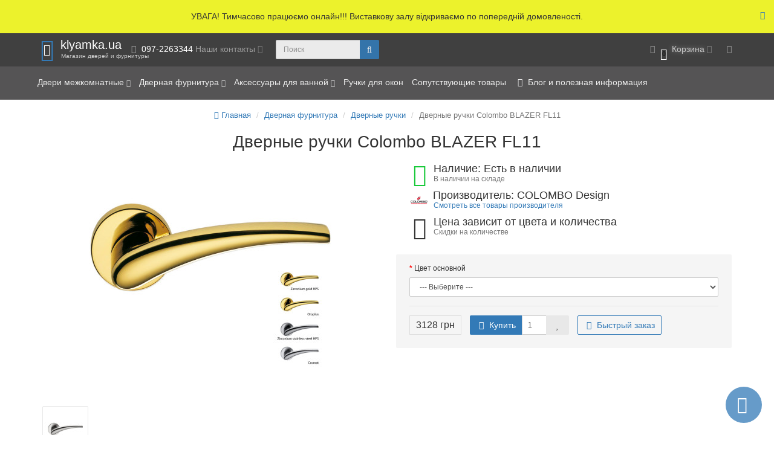

--- FILE ---
content_type: text/html; charset=utf-8
request_url: https://klyamka.ua/ruchka-colombo-blazer
body_size: 23443
content:
<!DOCTYPE html>
<html dir="ltr" lang="ru">
<head>
<meta charset="UTF-8" />
<meta name="viewport" content="width=device-width, initial-scale=1">
<meta http-equiv="X-UA-Compatible" content="IE=edge">
<title>Дверные ручки Colombo BLAZER FL11 ✅ купить, цена, отзывы.</title>

      
<base href="https://klyamka.ua/" />
<meta name="description" content="Дверные ручки Colombo BLAZER FL11 от интернет-магазина klyamka.ua по доступной цене. Быстрый заказ, удобная доставка по Киеву и Украине. Для консультации звоните ☎ ‎+38(097)226-33-44" />
<!-- mmr2 2.7.2 oc2.3 -->
<style>@font-face{font-display:swap;font-family:'Open Sans';font-style:normal;font-weight:300;src: url('catalog/view/theme/moneymaker2/fonts/open-sans-v13-latin-ext_latin_cyrillic-300.eot');src: local('Open Sans Light'), local('OpenSans-Light'),url('catalog/view/theme/moneymaker2/fonts/open-sans-v13-latin-ext_latin_cyrillic-300.eot?#iefix') format('embedded-opentype'),url('catalog/view/theme/moneymaker2/fonts/open-sans-v13-latin-ext_latin_cyrillic-300.woff2') format('woff2'),url('catalog/view/theme/moneymaker2/fonts/open-sans-v13-latin-ext_latin_cyrillic-300.woff') format('woff'),url('catalog/view/theme/moneymaker2/fonts/open-sans-v13-latin-ext_latin_cyrillic-300.ttf') format('truetype'),url('catalog/view/theme/moneymaker2/fonts/open-sans-v13-latin-ext_latin_cyrillic-300.svg#OpenSans') format('svg')}@font-face{font-display:swap;font-family:'Open Sans';font-style:normal;font-weight:400;src: url('catalog/view/theme/moneymaker2/fonts/open-sans-v13-latin-ext_latin_cyrillic-regular.eot');src: local('Open Sans'), local('OpenSans'),url('catalog/view/theme/moneymaker2/fonts/open-sans-v13-latin-ext_latin_cyrillic-regular.eot?#iefix') format('embedded-opentype'),url('catalog/view/theme/moneymaker2/fonts/open-sans-v13-latin-ext_latin_cyrillic-regular.woff2') format('woff2'),url('catalog/view/theme/moneymaker2/fonts/open-sans-v13-latin-ext_latin_cyrillic-regular.woff') format('woff'),url('catalog/view/theme/moneymaker2/fonts/open-sans-v13-latin-ext_latin_cyrillic-regular.ttf') format('truetype'),url('catalog/view/theme/moneymaker2/fonts/open-sans-v13-latin-ext_latin_cyrillic-regular.svg#OpenSans') format('svg')}@font-face{font-display:swap;font-family:'Open Sans';font-style:normal;font-weight:700;src: url('catalog/view/theme/moneymaker2/fonts/open-sans-v13-latin-ext_latin_cyrillic-700.eot');src: local('Open Sans Bold'), local('OpenSans-Bold'),url('catalog/view/theme/moneymaker2/fonts/open-sans-v13-latin-ext_latin_cyrillic-700.eot?#iefix') format('embedded-opentype'),url('catalog/view/theme/moneymaker2/fonts/open-sans-v13-latin-ext_latin_cyrillic-700.woff2') format('woff2'),url('catalog/view/theme/moneymaker2/fonts/open-sans-v13-latin-ext_latin_cyrillic-700.woff') format('woff'),url('catalog/view/theme/moneymaker2/fonts/open-sans-v13-latin-ext_latin_cyrillic-700.ttf') format('truetype'),url('catalog/view/theme/moneymaker2/fonts/open-sans-v13-latin-ext_latin_cyrillic-700.svg#OpenSans') format('svg')}@font-face{font-display:swap;font-family:'FontAwesome';font-weight:normal;font-style:normal;src: url('../fonts/fontawesome-webfont.eot?v=4.7.0');src: url('catalog/view/javascript/font-awesome/fonts/fontawesome-webfont.eot?#iefix&v=4.7.0') format('embedded-opentype'),url('catalog/view/javascript/font-awesome/fonts/fontawesome-webfont.woff2?v=4.7.0') format('woff2'),url('catalog/view/javascript/font-awesome/fonts/fontawesome-webfont.woff?v=4.7.0') format('woff'),url('catalog/view/javascript/font-awesome/fonts/fonts/fontawesome-webfont.ttf?v=4.7.0') format('truetype'),url('catalog/view/javascript/font-awesome/fonts/fonts/fontawesome-webfont.svg?v=4.7.0#fontawesomeregular') format('svg')}</style>
    <link href="min/?g=moneymaker2_css&f=catalog/view/javascript/jquery/magnific/magnific-popup.css,catalog/view/javascript/jquery/datetimepicker/bootstrap-datetimepicker.min.css,catalog/view/javascript/jquery/owl-carousel/owl.carousel.css,catalog/view/javascript/jquery/owl-carousel/owl.moneymaker2.css,image/seocms.css,catalog/view/theme/moneymaker2/stylesheet/bootstrap-theme-colors.store0.css,catalog/view/theme/moneymaker2/stylesheet/stylesheet.css,catalog/view/theme/moneymaker2/stylesheet/stylesheet.custom.store0.css&v=272" rel="preload" as="style">
  <link href="min/?g=moneymaker2_css&f=catalog/view/javascript/jquery/magnific/magnific-popup.css,catalog/view/javascript/jquery/datetimepicker/bootstrap-datetimepicker.min.css,catalog/view/javascript/jquery/owl-carousel/owl.carousel.css,catalog/view/javascript/jquery/owl-carousel/owl.moneymaker2.css,image/seocms.css,catalog/view/theme/moneymaker2/stylesheet/bootstrap-theme-colors.store0.css,catalog/view/theme/moneymaker2/stylesheet/stylesheet.css,catalog/view/theme/moneymaker2/stylesheet/stylesheet.custom.store0.css&v=272" rel="stylesheet">
    <link href="https://klyamka.ua/ruchka-colombo-blazer" rel="canonical" />
    <link href="https://klyamka.ua/image/catalog/favico1.jpg" rel="icon" />
      <link href="min/?g=moneymaker2_js&f=catalog/view/javascript/jquery/magnific/jquery.magnific-popup.min.js,catalog/view/javascript/jquery/datetimepicker/moment.js,catalog/view/javascript/jquery/datetimepicker/bootstrap-datetimepicker.min.js,catalog/view/javascript/jquery/owl-carousel/owl.carousel.min.js,catalog/view/javascript/jquery/moneymaker2/bootstrap.rating.input.min.js,catalog/view/javascript/jquery/moneymaker2/jquery.mask.min.js,catalog/view/javascript/jquery/moneymaker2/js.cookie.js,catalog/view/javascript/jquery/moneymaker2/livesearch.js,catalog/view/javascript/jquery/moneymaker2/sidebars.responsive.js&v=272" rel="preload" as="script">
  <script src="min/?g=moneymaker2_js&f=catalog/view/javascript/jquery/magnific/jquery.magnific-popup.min.js,catalog/view/javascript/jquery/datetimepicker/moment.js,catalog/view/javascript/jquery/datetimepicker/bootstrap-datetimepicker.min.js,catalog/view/javascript/jquery/owl-carousel/owl.carousel.min.js,catalog/view/javascript/jquery/moneymaker2/bootstrap.rating.input.min.js,catalog/view/javascript/jquery/moneymaker2/jquery.mask.min.js,catalog/view/javascript/jquery/moneymaker2/js.cookie.js,catalog/view/javascript/jquery/moneymaker2/livesearch.js,catalog/view/javascript/jquery/moneymaker2/sidebars.responsive.js&v=272"></script>
<!-- Global site tag (gtag.js) - Google Analytics -->
<script async src="https://www.googletagmanager.com/gtag/js?id=UA-9802060-15"></script>
<script>
  window.dataLayer = window.dataLayer || [];
  function gtag(){dataLayer.push(arguments);}
  gtag('js', new Date());

  gtag('config', 'UA-9802060-15');
</script>

				<meta property="og:title" content="Дверные ручки Colombo BLAZER FL11 ✅ купить, цена, отзывы." >
                <meta property="og:description" content="Дверные ручки Colombo BLAZER FL11 от интернет-магазина klyamka.ua по доступной цене. Быстрый заказ, удобная доставка по Киеву и Украине. Для консультации звоните ☎ ‎+38(097)226-33-44" >
												<meta property="og:site_name" content="klyamka.ua" >
				                <meta property="og:url" content="https://klyamka.ua/ruchka-colombo-blazer" >
                                <meta property="og:image" content="https://klyamka.ua/image/cache/catalog/door5.2/full_4fab093934b189c7434162c43c419ca3-600x315.jpg" >
                                <meta property="og:image:width" content="600" >
                                <meta property="og:image:height" content="315" >
                                <meta property="og:image" content="https://klyamka.ua/image/cache/catalog/Colombodesign/be43f08d47-1_resize_1200x1200-600x315.jpg" >
                                <meta property="og:image:width" content="600" >
                                <meta property="og:image:height" content="315" >
                                <meta property="product:price:amount" content="0.00" >
                                <meta property="product:price:currency" content="UAH" >
                                <meta property="og:type" content="product" >
                                

<link rel="alternate" hreflang="ru-UA" href="https://klyamka.ua/ruchka-colombo-blazer" />

<link rel="alternate" hreflang="uk-UA" href="https://klyamka.ua/uk/ruchka-colombo-blazer" />
</head>
<body class="product-product-686">
<header>
  <nav id="top" class="navbar navbar-default navbar-full">
    <div class="container">
      <div class="navbar-header">
                <a href="javascript:void(0);" class="navbar-toggle collapsed" data-toggle="collapse" data-target=".navbar-top-collapse, .navbar-menu-collapse"><i class="fa fa-fw fa-bars"></i></a>
                <a href="javascript:void(0);" class="navbar-language-toggle visible-xs"><i class="fa fa-fw fa-globe" ></i></a>
                        <a href="javascript:void(0);" class="navbar-search-toggle visible-xs"><i class="fa fa-fw fa-search" ></i></a>
                        <a href="javascript:void(0);" class="navbar-cart-toggle visible-xs"><i class="fa fa-fw fa-shopping-cart" ></i><small class="fa-stack"><i class="fa fa-circle fa-stack-2x"></i><span class="fa-stack-1x">0</span></small></a>
                        <div id="logo">
                                    <a href="https://klyamka.ua/">
                <span class="fa-stack fa-lg"><i class="fa fa-circle fa-inverse fa-stack-2x"></i><i class="fa fa-home fa-stack-1x"></i></span>
                <span class="text-primary">klyamka.ua</span>
                <small>Магазин дверей и фурнитуры</small>
              </a>
                              </div>
      </div>
      <div class="hidden-xs"></div>
      <div class="collapse navbar-collapse navbar-top-collapse">
        <ul class="nav navbar-nav">
          <li class="dropdown" id="contacts">
            <a href="javascript:void(0);" class="dropdown-toggle" data-toggle="dropdown"><i class="fa fa-fw fa-mobile"></i> <span class="phone">097-2263344</span> <span class="hidden-sm">Наши контакты </span><i class="fa fa-angle-down"></i></a>
                        <ul class="dropdown-menu">
                            <li class="dropdown-header keep-open">Обратный звонок</li>
              <li><button type="button" data-toggle="modal" data-target="#orderModal"  data-order-mode="callback" data-order-title="Обратный звонок"><i class="fa fa-lg fa-fw fa-volume-control-phone"></i> Нажмите и мы перезвоним вам</button></li>
              <li class="divider"></li>
                                                                      <li class="dropdown-header keep-open">Наши телефоны</li>
                                                                                                  <li class="keep-open"><a href="tel: 097-2263344"><i class="fa fa-lg fa-fw fa-phone"></i> 097-2263344</a></li>
                                                                                                                <li class="keep-open"><a href="tel: 093-2263344"><i class="fa fa-lg fa-fw fa-phone"></i> 093-2263344</a></li>
                                                                                                  <li class="divider"></li>
                                                                                    <li class="dropdown-header keep-open">Наша почта</li>
                                                                                                  <li class="keep-open"><a href="mailto: klyamka.ua@gmail.com"><i class="fa fa-lg fa-fw fa-envelope-open-o"></i> klyamka.ua@gmail.com</a></li>
                                                                                                  <li class="divider"></li>
                                                      </ul>
                      </li>
                            </ul>
                <div id="search" class="navbar-form navbar-left">
          <div class="form-group">
            <ul class="keep-open list-unstyled">
              <li>
                <div class="input-group collapse">
                  <input type="text" name="search" value="" placeholder="Поиск" class="form-control"><span class="input-group-btn"><button type="button" class="btn btn-primary"><i class="fa fa-search"></i></button></span>
                </div>
              </li>
            </ul>
          </div>
        </div>
                <ul class="nav navbar-nav navbar-right">
                    <li class="dropdown" id="cart">
  <a href="javascript:void(0);" class="dropdown-toggle" data-toggle="dropdown" data-loading-text="Загрузка..." role="button" aria-haspopup="true" aria-expanded="false"><i class="fa fa-fw fa-shopping-cart"></i><small class="fa-stack"><i class="fa fa-circle fa-stack-2x"></i><span class="fa-stack-1x">0</span></small> <span class="hidden-sm"><span id="cart-total"><span class='cart-effect'>Корзина</span></span> <i class="fa fa-angle-down"></i></span></a>
  <ul class="dropdown-menu keep-open">
        <li>
                              <p class="text-center">В вашей корзине пока еще пусто.</p>
          </li>
      </ul>
</li>
                                                  <li class="dropdown" id="top-links">
            <a href="javascript:void(0);" class="dropdown-toggle" data-toggle="dropdown"><i class="fa fa-fw fa-bars"></i> <span class="hidden-lg hidden-md hidden-sm visible-xlg">Меню <i class="fa fa-angle-down"></i></span></a>
            <ul class="dropdown-menu keep-open">
                                          <li>
    <ul class="dropdown-menu">
<li class="dropdown-header">Язык</li>
<li class="hidden">
</li>
<li class="active"><a href="https://klyamka.ua/ruchka-colombo-blazer" ><span><img src="catalog/language/ru-ru/ru-ru.png" alt="Русский" /></span>  Русский</a></li>
<li ><a href="https://klyamka.ua/uk/ruchka-colombo-blazer" ><span><img src="catalog/language/uk-ua/uk-ua.png" alt="Українська" /></span>  Українська</a></li>
    </ul>
</li>
<li role="separator" class="divider clearfix"></li>


                                          <li>
  <form action="https://klyamka.ua/index.php?route=common/currency/currency" method="post" enctype="multipart/form-data" id="form-currency">
    <ul class="dropdown-menu">
      <li class="dropdown-header">Валюта</li>
      <li class="hidden">
        <input type="hidden" name="code" value="" />
        <input type="hidden" name="redirect" value="https://klyamka.ua/ruchka-colombo-blazer" />
      </li>
            <li ><a href="javascript:void(0);" onclick="$('input[name=\'code\']').val('EUR'); $('#form-currency').submit();">&nbsp;<span> €</span>&nbsp;&nbsp; Euro</a></li>
            <li ><a href="javascript:void(0);" onclick="$('input[name=\'code\']').val('USD'); $('#form-currency').submit();">&nbsp;<span> $</span>&nbsp;&nbsp; USD</a></li>
            <li ><a href="javascript:void(0);" onclick="$('input[name=\'code\']').val('NAD'); $('#form-currency').submit();">&nbsp;<span></span>&nbsp;&nbsp; USD Oro Oro</a></li>
            <li class="active"><a href="javascript:void(0);" onclick="$('input[name=\'code\']').val('UAH'); $('#form-currency').submit();">&nbsp;<span> грн</span>&nbsp;&nbsp; Гривна</a></li>
            <li ><a href="javascript:void(0);" onclick="$('input[name=\'code\']').val('MNT'); $('#form-currency').submit();">&nbsp;<span> €</span>&nbsp;&nbsp; Евро Модус</a></li>
          </ul>
  </form>
</li>
<li role="separator" class="divider clearfix"></li>
                                          <li class="dropdown-header">Личный кабинет</li>
              <li><a href="https://klyamka.ua/vhod/" rel="nofollow"><i class="fa fa-fw fa-sign-in"></i> Авторизация / Регистрация</a></li>
                                          <li><a href="https://klyamka.ua/wishlist/" rel="nofollow"><i class="fa fa-fw fa-heart"></i> <span id="wishlist-total"><span>Закладки (0)</span></span></a></li>
                                                      </ul>
          </li>
                  </ul>
      </div>
    </div>
  </nav>
    <nav class="navbar navbar-default navbar-full categories-menu" id="menu">
    <div class="container">
      <div class="collapse navbar-collapse navbar-menu-collapse">
        <ul class="nav navbar-nav">
                                  <li class="dropdown navbar-full-fw">
                            <a href="javascript:void(0);" class="dropdown-toggle" data-toggle="dropdown">Двери межкомнатные <i class="fa fa-angle-down"></i></a>
              <ul class="dropdown-menu keep-open">
                <li>
                  <div>
                    <div class="row">
                      <ul class="col-parent-category col-sm-3 col-md-f col-lg-s list-unstyled">
                        <li class="text-center"><a href="https://klyamka.ua/mezhkomnatnye-dveri/"><div class="btn btn-link btn-block"><i class="fa fa-fw fa-building-o"></i> Двери межкомнатные</div></a></li>
                                              </ul>
                                            <ul class="col-sm-3 col-md-f col-lg-s list-unstyled">
                        <li class="text-center"><a href="https://klyamka.ua/mezhkomnatnye-dveri/aluminium-doors/"><div class="btn btn-default btn-block"><i class="fa fa-fw fa--"></i> Алюминиевые двери</div></a></li>                                                                                                                      </ul>
                                                                                                              <ul class="col-sm-3 col-md-f col-lg-s list-unstyled">
                        <li class="text-center"><a href="https://klyamka.ua/mezhkomnatnye-dveri/doors-with-glass/"><div class="btn btn-default btn-block"><i class="fa fa-fw fa--"></i> Межкомнатные двери со стеклом</div></a></li>                                                                                                                      </ul>
                                                                                                              <ul class="col-sm-3 col-md-f col-lg-s list-unstyled">
                        <li class="text-center"><a href="https://klyamka.ua/mezhkomnatnye-dveri/sliding-doors/"><div class="btn btn-default btn-block"><i class="fa fa-fw fa-exchange"></i> Раздвижные двери и перегородки</div></a></li>                                                                                                                      </ul>
                      <div class="clearfix visible-sm"></div>                                                                                        <ul class="col-sm-3 col-md-f col-lg-s list-unstyled">
                        <li class="text-center"><a href="https://klyamka.ua/mezhkomnatnye-dveri/hidden-doors/"><div class="btn btn-default btn-block"><i class="fa fa-fw fa-eye-slash"></i> Двери скрытого монтажа</div></a></li>                                                                                                                      </ul>
                                            <div class="clearfix visible-md"></div>                                                                  <ul class="col-sm-3 col-md-f col-lg-s list-unstyled">
                        <li class="text-center"><a href="https://klyamka.ua/mezhkomnatnye-dveri/bathroom-toilet-doors/"><div class="btn btn-default btn-block"><i class="fa fa-fw fa--"></i> Двери для ванной и туалета</div></a></li>                                                                                                                      </ul>
                                                                                                            </div>
                  </div>
                </li>
              </ul>
                          </li>
                        <li class="dropdown navbar-full-fw">
                            <a href="javascript:void(0);" class="dropdown-toggle" data-toggle="dropdown">Дверная фурнитура <i class="fa fa-angle-down"></i></a>
              <ul class="dropdown-menu keep-open">
                <li>
                  <div>
                    <div class="row">
                      <ul class="col-parent-category col-sm-3 col-md-f col-lg-s list-unstyled">
                        <li class="text-center"><a href="https://klyamka.ua/dvernaya-furnitura/"><div class="btn btn-link btn-block"><i class="fa fa-fw fa-hand-paper-o"></i> Дверная фурнитура</div></a></li>
                                              </ul>
                                            <ul class="col-sm-3 col-md-f col-lg-s list-unstyled">
                        <li class="text-center"><a href="https://klyamka.ua/dvernaya-furnitura/door-handy/"><div class="btn btn-default btn-block"><i class="fa fa-fw fa-home"></i> Дверные ручки</div></a></li>                                                                                                                      </ul>
                                                                                                              <ul class="col-sm-3 col-md-f col-lg-s list-unstyled">
                        <li class="text-center"><a href="https://klyamka.ua/dvernaya-furnitura/ruchki-kupe/"><div class="btn btn-default btn-block"><i class="fa fa-fw fa-exchange"></i> Ручки для раздвижных дверей</div></a></li>                                                                                                                      </ul>
                                                                                                              <ul class="col-sm-3 col-md-f col-lg-s list-unstyled">
                        <li class="text-center"><a href="https://klyamka.ua/dvernaya-furnitura/ruchki-skoby/"><div class="btn btn-default btn-block"><i class="fa fa-fw fa-i-cursor"></i> Скобы</div></a></li>                                                                                                                      </ul>
                      <div class="clearfix visible-sm"></div>                                                                                        <ul class="col-sm-3 col-md-f col-lg-s list-unstyled">
                        <li class="text-center"><a href="https://klyamka.ua/dvernaya-furnitura/ruchki-knoby/"><div class="btn btn-default btn-block"><i class="fa fa-fw fa-bullseye"></i> Кнобы</div></a></li>                                                                                                                      </ul>
                                            <div class="clearfix visible-md"></div>                                                                  <ul class="col-sm-3 col-md-f col-lg-s list-unstyled">
                        <li class="text-center"><a href="https://klyamka.ua/dvernaya-furnitura/interior-door-handle/"><div class="btn btn-default btn-block"><i class="fa fa-fw fa--"></i> Ручки для межкомнатных дверей</div></a></li>                                                                                                                      </ul>
                                                                                                              <ul class="col-sm-3 col-md-f col-lg-s list-unstyled">
                        <li class="text-center"><a href="https://klyamka.ua/dvernaya-furnitura/front-door-handle/"><div class="btn btn-default btn-block"><i class="fa fa-fw fa--"></i> Ручки для входных дверей</div></a></li>                                                                                                                      </ul>
                                                                  <div class="clearfix visible-lg"></div>                                            <ul class="col-sm-3 col-md-f col-lg-s list-unstyled">
                        <li class="text-center"><a href="https://klyamka.ua/dvernaya-furnitura/balcony-door-handle/"><div class="btn btn-default btn-block"><i class="fa fa-fw fa--"></i> Ручки для металлопластиковых дверей</div></a></li>                                                                                                                      </ul>
                      <div class="clearfix visible-sm"></div>                                                                                        <ul class="col-sm-3 col-md-f col-lg-s list-unstyled">
                        <li class="text-center"><a href="https://klyamka.ua/dvernaya-furnitura/forged-handles/"><div class="btn btn-default btn-block"><i class="fa fa-fw fa-gavel"></i> Кованые дверные ручки</div></a></li>                                                                                                                      </ul>
                                                                                                              <ul class="col-sm-3 col-md-f col-lg-s list-unstyled">
                        <li class="text-center"><a href="https://klyamka.ua/dvernaya-furnitura/petli/"><div class="btn btn-default btn-block"><i class="fa fa-fw fa-cogs"></i> Петли</div></a></li>                                                                                                                      </ul>
                                            <div class="clearfix visible-md"></div>                                                                  <ul class="col-sm-3 col-md-f col-lg-s list-unstyled">
                        <li class="text-center"><a href="https://klyamka.ua/dvernaya-furnitura/dvernye-zamki/"><div class="btn btn-default btn-block"><i class="fa fa-fw fa-key"></i> Замки и защелки</div></a></li>                                                                                                                      </ul>
                                                                                                              <ul class="col-sm-3 col-md-f col-lg-s list-unstyled">
                        <li class="text-center"><a href="https://klyamka.ua/dvernaya-furnitura/razdvizhnye-sistemy/"><div class="btn btn-default btn-block"><i class="fa fa-fw fa-exchange"></i> Раздвижные системы</div></a></li>                                                                                                                      </ul>
                      <div class="clearfix visible-sm"></div>                                                                                        <ul class="col-sm-3 col-md-f col-lg-s list-unstyled">
                        <li class="text-center"><a href="https://klyamka.ua/dvernaya-furnitura/dec-kolpachki/"><div class="btn btn-default btn-block"><i class="fa fa-fw fa--"></i> Декоративные колпачки</div></a></li>                                                                                                                      </ul>
                                                                                                              <ul class="col-sm-3 col-md-f col-lg-s list-unstyled">
                        <li class="text-center"><a href="https://klyamka.ua/dvernaya-furnitura/porogi/"><div class="btn btn-default btn-block"><i class="fa fa-fw fa--"></i> Выпадающие скрытые пороги</div></a></li>                                                                                                                      </ul>
                                                                  <div class="clearfix visible-lg"></div>                                            <ul class="col-sm-3 col-md-f col-lg-s list-unstyled">
                        <li class="text-center"><a href="https://klyamka.ua/dvernaya-furnitura/cnoker/"><div class="btn btn-default btn-block"><i class="fa fa-fw fa--"></i> Кнокеры</div></a></li>                                                                                                                      </ul>
                                            <div class="clearfix visible-md"></div>                                                                  <ul class="col-sm-3 col-md-f col-lg-s list-unstyled">
                        <li class="text-center"><a href="https://klyamka.ua/dvernaya-furnitura/accessory/"><div class="btn btn-default btn-block"><i class="fa fa-fw fa--"></i> Накладки для дверных ручек и замков</div></a></li>                                                                                                                      </ul>
                      <div class="clearfix visible-sm"></div>                                                                                        <ul class="col-sm-3 col-md-f col-lg-s list-unstyled">
                        <li class="text-center"><a href="https://klyamka.ua/dvernaya-furnitura/door-stoppers/"><div class="btn btn-default btn-block"><i class="fa fa-fw fa-minus-circle"></i> Ограничители для дверей</div></a></li>                                                                                                                      </ul>
                                                                                                              <ul class="col-sm-3 col-md-f col-lg-s list-unstyled">
                        <li class="text-center"><a href="https://klyamka.ua/dvernaya-furnitura/cilindr/"><div class="btn btn-default btn-block"><i class="fa fa-fw fa-key"></i> Цилиндры</div></a></li>                                                                                                                      </ul>
                                                                                                            </div>
                  </div>
                </li>
              </ul>
                          </li>
                        <li class="dropdown navbar-full-fw">
                            <a href="javascript:void(0);" class="dropdown-toggle" data-toggle="dropdown">Аксессуары для ванной <i class="fa fa-angle-down"></i></a>
              <ul class="dropdown-menu keep-open">
                <li>
                  <div>
                    <div class="row">
                      <ul class="col-parent-category col-sm-3 col-md-f col-lg-s list-unstyled">
                        <li class="text-center"><a href="https://klyamka.ua/bathroom/"><div class="btn btn-link btn-block"><i class="fa fa-fw fa-bath"></i> Аксессуары для ванной</div></a></li>
                                              </ul>
                                            <ul class="col-sm-3 col-md-f col-lg-s list-unstyled">
                        <li class="text-center"><a href="https://klyamka.ua/bathroom/trash-bins/"><div class="btn btn-default btn-block"><i class="fa fa-fw fa-trash-o"></i> Ведра для мусора</div></a></li>                                                                                                                      </ul>
                                                                                                              <ul class="col-sm-3 col-md-f col-lg-s list-unstyled">
                        <li class="text-center"><a href="https://klyamka.ua/bathroom/soap-dispensers/"><div class="btn btn-default btn-block"><i class="fa fa-fw fa--"></i> Дозаторы жидкого мыла</div></a></li>                                                                                                                      </ul>
                                                                                                              <ul class="col-sm-3 col-md-f col-lg-s list-unstyled">
                        <li class="text-center"><a href="https://klyamka.ua/bathroom/soap-dishes/"><div class="btn btn-default btn-block"><i class="fa fa-fw fa--"></i> Мыльницы</div></a></li>                                                                                                                      </ul>
                      <div class="clearfix visible-sm"></div>                                                                                        <ul class="col-sm-3 col-md-f col-lg-s list-unstyled">
                        <li class="text-center"><a href="https://klyamka.ua/bathroom/paper-towel-dispensers/"><div class="btn btn-default btn-block"><i class="fa fa-fw fa--"></i> Держатели для бумажных полотенец</div></a></li>                                                                                                                      </ul>
                                            <div class="clearfix visible-md"></div>                                                                  <ul class="col-sm-3 col-md-f col-lg-s list-unstyled">
                        <li class="text-center"><a href="https://klyamka.ua/bathroom/towel-hangers/"><div class="btn btn-default btn-block"><i class="fa fa-fw fa--"></i> Вешалки и полки для полотенец</div></a></li>                                                                                                                      </ul>
                                                                                                              <ul class="col-sm-3 col-md-f col-lg-s list-unstyled">
                        <li class="text-center"><a href="https://klyamka.ua/bathroom/toilet-brushes/"><div class="btn btn-default btn-block"><i class="fa fa-fw fa--"></i> Ершики для унитаза</div></a></li>                                                                                                                      </ul>
                                                                  <div class="clearfix visible-lg"></div>                                            <ul class="col-sm-3 col-md-f col-lg-s list-unstyled">
                        <li class="text-center"><a href="https://klyamka.ua/bathroom/bathroom-shelfs/"><div class="btn btn-default btn-block"><i class="fa fa-fw fa--"></i> Полки для ванной</div></a></li>                                                                                                                      </ul>
                      <div class="clearfix visible-sm"></div>                                                                                        <ul class="col-sm-3 col-md-f col-lg-s list-unstyled">
                        <li class="text-center"><a href="https://klyamka.ua/bathroom/glasses-for-toothbrushes/"><div class="btn btn-default btn-block"><i class="fa fa-fw fa--"></i> Стаканы для зубных щеток</div></a></li>                                                                                                                      </ul>
                                                                                                              <ul class="col-sm-3 col-md-f col-lg-s list-unstyled">
                        <li class="text-center"><a href="https://klyamka.ua/bathroom/toilet-paper-holders/"><div class="btn btn-default btn-block"><i class="fa fa-fw fa--"></i> Держатели туалетной бумаги</div></a></li>                                                                                                                      </ul>
                                            <div class="clearfix visible-md"></div>                                                                  <ul class="col-sm-3 col-md-f col-lg-s list-unstyled">
                        <li class="text-center"><a href="https://klyamka.ua/bathroom/kryuchki-dlya-polotenec/"><div class="btn btn-default btn-block"><i class="fa fa-fw fa--"></i> Крючки для полотенец</div></a></li>                                                                                                                      </ul>
                                                                                                            </div>
                  </div>
                </li>
              </ul>
                          </li>
                        <li class="dropdown navbar-full-fw">
                            <a href="https://klyamka.ua/windows-handle/">Ручки для окон</a>
                          </li>
                        <li class="dropdown navbar-full-fw">
                            <a href="https://klyamka.ua/soputstvuyushie-tovary/">Сопутствующие товары</a>
                          </li>
                                            <li><a href="blog/"><i class="fa fa-fw fa-book"></i> Блог и полезная информация</a></li>
                  </ul>
      </div>
    </div>
  </nav>
  </header>
<div class="container">
  <div class="row">                <div id="content" class="col-sm-12" itemscope itemtype="https://schema.org/Product">
      <ul class="breadcrumb text-center" itemscope itemtype="https://schema.org/BreadcrumbList">
                        <li itemprop="itemListElement" itemscope itemtype="https://schema.org/ListItem"><a itemprop="item" href="https://klyamka.ua/"><span itemprop="name"><i class="fa fa-home"></i> Главная</span></a><meta itemprop="position" content="1" /></li>                        <li itemprop="itemListElement" itemscope itemtype="https://schema.org/ListItem"><a itemprop="item" href="https://klyamka.ua/dvernaya-furnitura/"><span itemprop="name">Дверная фурнитура</span></a><meta itemprop="position" content="2" /></li>                        <li itemprop="itemListElement" itemscope itemtype="https://schema.org/ListItem"><a itemprop="item" href="https://klyamka.ua/dvernaya-furnitura/door-handy/"><span itemprop="name">Дверные ручки</span></a><meta itemprop="position" content="3" /></li>                <li class="active">Дверные ручки Colombo BLAZER FL11</li>              </ul>
      
      <div class="h2 text-center content-title">
        <h1 class="h2" itemprop="name">Дверные ручки Colombo BLAZER FL11</h1>        <meta itemprop="model" content="FL11" />
        <meta itemprop="manufacturer" content="COLOMBO Design" />
        <meta itemprop="brand" content="COLOMBO Design" />
        
	<meta itemprop="sku" content="FL11" />
	<meta itemprop="mpn" content="FL11" />
    
              </div>
      <div class="row">
                                <div class=" col-sm-12">

		
                    <div class="row">
            <div class="col-sm-12 col-md-6 text-center">
                            <div>
                <div class="thumbnails image-thumb">
                                                      <a class="thumbnail" href="https://klyamka.ua/image/cache/catalog/door5.2/full_4fab093934b189c7434162c43c419ca3-800x800.jpg" title="Дверные ручки Colombo BLAZER FL11"><img src="https://klyamka.ua/image/cache/catalog/door5.2/full_4fab093934b189c7434162c43c419ca3-400x400.jpg" title="Дверные ручки Colombo BLAZER FL11" alt="Дверные ручки Colombo BLAZER FL11" itemprop="image" /></a>
                </div>
              </div>
                                        </div>
            <div class="col-sm-12 col-md-6">
                            <div class="thumbnails image-additional">
                <div class="owl-carousel owl-moneymaker2">
                
			    
                  <a class="item thumbnail" href="https://klyamka.ua/image/cache/catalog/Colombodesign/be43f08d47-1_resize_1200x1200-800x800.jpg" title="Дверные ручки Colombo BLAZER FL11"><img class="img-circle" src="https://klyamka.ua/image/cache/catalog/Colombodesign/be43f08d47-1_resize_1200x1200-70x70.jpg" title="Дверные ручки Colombo BLAZER FL11" alt="Дверные ручки Colombo BLAZER FL11" /></a>

			   
                                </div>
              </div>
                            <div class="product-points">
                                <div class="stock-6">
                  <span class="fa-stack fa-lg pull-left"><i class="fa fa-circle fa-stack-2x"></i><i class="fa fa-check fa-stack-1x fa-inverse"></i></span>
                  <span class="h4">Наличие: Есть в наличии</span>
                  <div class="text-muted">В наличии на складе</div>
                </div>
                                                <div>
                  <img class="img-circle text-center pull-left" src="https://klyamka.ua/image/cache/catalog/logo/colombo_logo-28x28.png" title="COLOMBO Design" alt="COLOMBO Design">
                  <span class="h4">Производитель: COLOMBO Design</span>
                  <div class="text-muted"><a href="https://klyamka.ua/colombo-design" title="Смотреть все товары производителя - COLOMBO Design">Смотреть все товары производителя</a></div>
                </div>
                                                                    <div>
                    <span class="fa-stack fa-lg pull-left"><i class="fa fa-circle fa-stack-2x"></i><i class="fa fa-money fa-stack-1x fa-inverse"></i></span>
                    <span class="h4">Цена зависит от цвета и количества</span>
                    <div class="text-muted">Скидки на количестве </div>
                  </div>
                                                </div>
                            <div id="product" itemprop="offers" itemscope itemtype="https://schema.org/Offer">
                <meta itemprop="priceCurrency" content="UAH" />
                <meta itemprop="price" content="3128" />
                <link itemprop="availability" href="https://schema.org/InStock" />
                <meta itemprop="priceValidUntil" content="2026-01-31" />
                <link itemprop="url" href="https://klyamka.ua/ruchka-colombo-blazer" content="https://klyamka.ua/ruchka-colombo-blazer" property="" />
                                                                                                                                      <div class="options">
                                    <div class="">
                                                      <div class="form-group required">
                    <label class="control-label" for="input-option1052">Цвет основной</label>
                    <select name="option[1052]" id="input-option1052" class="form-control">
                      <option value=""> --- Выберите --- </option>
                                            <option value="2499" data-points="0" data-prefix="+" data-price="0.0000">латунь полированная                                              </option>
                                            <option value="2500" data-points="0" data-prefix="+" data-price="228.0000">хром матовый                                                (+228 грн)
                                              </option>
                                          </select>
                  </div>
                                                                                                                                                                                                      </div>
                </div>
                <hr>
                                                                <input type="hidden" name="product_id" value="686" />
                                <div class="price-detached"><span class="price"><span class='autocalc-product-price'>3128 грн</span></span></div>                                <div class="btn-group">
                                    <button type="button" data-info-title="Купить" id="button-cart" class="btn btn-primary" data-toggle="tooltip" data-html="true" data-placement="bottom" title=""><i class="fa fa-fw fa-shopping-cart"></i> Купить</button>
                                    <input type="number" data-toggle="tooltip" data-placement="bottom" min="1" name="quantity" value="1" id="input-quantity" class="form-control" title="Количество" />
                  <button type="button" class="btn btn-default" data-toggle="tooltip" data-placement="bottom" title="В закладки" onclick="wishlist.add('686');"><i class="fa fa-fw fa-heart"></i></button>                                  </div>
                                <div class="btn btn-link" data-toggle="modal" data-target="#orderModal" data-order-mode="product" data-order-product-id="686" data-order-title="Дверные ручки Colombo BLAZER FL11" data-order-img-src="https://klyamka.ua/image/cache/catalog/door5.2/full_4fab093934b189c7434162c43c419ca3-228x228.jpg" data-order-price="3128 грн"><span data-toggle="tooltip" data-html="true" data-placement="bottom" title="<p>Нажмите и мы вам передзоним </p>"><i class="fa fa-fw fa-send"></i> Быстрый заказ</span></div>
                              </div>
            </div>
          </div>
                              <ul class="nav nav-tabs text-center">
                        <li class="active"><a href="#tab-description" data-toggle="tab"><i class="fa fa-fw fa-file-text-o"></i> Описание</a></li>
                        
            		
		

			
                        <li><a href="#tab-review" data-toggle="tab"><i class="fa fa-fw fa-comments-o"></i>  Отзывов (0)</a></li>
                                                            <li><a href="#tab-additional-0" data-toggle="tab"><i class="fa fa-fw fa--"></i> Доставка</a></li>
                                              </ul>
                    <div class="tab-content">
                        <div class="tab-pane fade in active" id="tab-description">
                              <h3 class="text-center">Описание  Дверные ручки Colombo BLAZER FL11</h3>
                            <div itemprop="description">
		<div class="bubble-2" style="margin: 0px; padding: 0px; border: 0px; color: rgb(123, 123, 123); "></div><table border="0" style=" "><tbody style="margin: 0px; padding: 0px; border: 0px;"><tr style="margin: 0px; padding: 0px; border: 0px; background-color: rgb(221, 221, 221);"><td style="margin: 0px; padding: 5px; border: 0px;"><strong style="margin: 0px; padding: 0px; border: 0px;">Наименование:</strong></td><td style="margin: 0px; padding: 5px; border: 0px;">&nbsp;</td><td style="margin: 0px; padding: 5px; border: 0px;"><strong style="margin: 0px; padding: 0px; border: 0px;">Дверные ручки Colombo&nbsp;Design BLAZER FL11</strong></td></tr><tr style="margin: 0px; padding: 0px; border: 0px;"><td style="margin: 0px; padding: 5px; border: 0px;"><strong style="margin: 0px; padding: 0px; border: 0px;">Назначение:</strong></td><td style="margin: 0px; padding: 5px; border: 0px;">&nbsp;</td><td style="margin: 0px; padding: 5px; border: 0px;"><em style="margin: 0px; padding: 0px; border: 0px;">нажимная на раздельной розетте для межкомнатных деревянных и входных дверей. </em></td></tr><tr style="margin: 0px; padding: 0px; border: 0px; background-color: rgb(221, 221, 221);"><td style="margin: 0px; padding: 5px; border: 0px;"><strong style="margin: 0px; padding: 0px; border: 0px;">Производитель:</strong></td><td style="margin: 0px; padding: 5px; border: 0px;">&nbsp;</td><td style="margin: 0px; padding: 5px; border: 0px;"><strong style="margin: 0px; padding: 0px; border: 0px;">Коломбо Дизайн Италия Бергамо</strong></td></tr><tr style="margin: 0px; padding: 0px; border: 0px;"><td style="margin: 0px; padding: 5px; border: 0px;"><strong style="margin: 0px; padding: 0px; border: 0px;">Материал:&nbsp;</strong></td><td style="margin: 0px; padding: 5px; border: 0px;">&nbsp;</td><td style="margin: 0px; padding: 5px; border: 0px;">латунь или сплав ZAM, слой никеля покрытый финишным покрытием, порошковый лак или слой металла</td></tr><tr style="margin: 0px; padding: 0px; border: 0px;"><td style="margin: 0px; padding: 5px; border: 0px;"><strong style="margin: 0px; padding: 0px; border: 0px;">Доступные цвета:</strong></td><td style="margin: 0px; padding: 5px; border: 0px;">&nbsp;</td><td style="margin: 0px; padding: 5px; border: 0px;"><a href="/dvernaya-furnitura/door-handy/tsvet-osnovnoj/hrom-matovyj" title="Дверные ручки в матовом хроме"> матовый хром</a>, матовое золото, полированный хром, <a href="dvernaya-furnitura/door-handy/tsvet-osnovnoj/latun-polirovannaja" title="Дверные ручки в латуни полированной"> отполированная латунь</a></td></tr><tr style="margin: 0px; padding: 0px; border: 0px; background-color: rgb(221, 221, 221);"><td style="margin: 0px; padding: 5px; border: 0px;"><strong style="margin: 0px; padding: 0px; border: 0px;">Размеры габаритные</strong></td><td style="margin: 0px; padding: 5px; border: 0px;">&nbsp;</td><td style="margin: 0px; padding: 5px; border: 0px;">140 х 50 х 62 - мм</td></tr><tr style="margin: 0px; padding: 0px; border: 0px;"><td style="margin: 0px; padding: 5px; border: 0px;"><strong style="margin: 0px; padding: 0px; border: 0px;"><strong style="margin: 0px; padding: 0px; border: 0px;">Квадрат в комплектации: </strong><br></strong></td><td style="margin: 0px; padding: 5px; border: 0px;">&nbsp;</td><td style="margin: 0px; padding: 5px; border: 0px;">8х114 мм. </td></tr><tr style="margin: 0px; padding: 0px; border: 0px; background-color: rgb(221, 221, 221);"><td style="margin: 0px; padding: 5px; border: 0px;"><strong style="margin: 0px; padding: 0px; border: 0px;">Срок службы, min:</strong></td><td style="margin: 0px; padding: 5px; border: 0px;">&nbsp;</td><td style="margin: 0px; padding: 5px; border: 0px;">10 лет. </td></tr><tr style="margin: 0px; padding: 0px; border: 0px;"><td style="margin: 0px; padding: 5px; border: 0px;"><strong style="margin: 0px; padding: 0px; border: 0px;">Для полотен, мах.</strong></td><td style="margin: 0px; padding: 5px; border: 0px;">&nbsp;</td><td style="margin: 0px; padding: 5px; border: 0px;">толщиной 30-55 мм и более. </td></tr><tr style="margin: 0px; padding: 0px; border: 0px; background-color: rgb(221, 221, 221);"><td style="margin: 0px; padding: 5px; border: 0px;"><strong style="margin: 0px; padding: 0px; border: 0px;">Особенности</strong></td><td style="margin: 0px; padding: 5px; border: 0px;">&nbsp;</td><td style="margin: 0px; padding: 5px; border: 0px;">круглая розетка 50 мм</td></tr><tr style="margin: 0px; padding: 0px; border: 0px;"><td style="margin: 0px; padding: 5px; border: 0px;"><strong style="margin: 0px; padding: 0px; border: 0px;">Наличие</strong></td><td style="margin: 0px; padding: 5px; border: 0px;">&nbsp;</td><td style="margin: 0px; padding: 5px; border: 0px;">просим уточнять в день покупки</td></tr><tr style="margin: 0px; padding: 0px; border: 0px; background-color: rgb(221, 221, 221);"><td style="margin: 0px; padding: 5px; border: 0px;"><strong style="margin: 0px; padding: 0px; border: 0px;">Доставка по Украине: </strong></td><td style="margin: 0px; padding: 5px; border: 0px;">&nbsp;</td><td style="margin: 0px; padding: 5px; border: 0px;">перевозчик Новая пошта 1-3 рабочих дня на отделение или адресная.</td></tr><tr style="margin: 0px; padding: 0px; border: 0px; background-color: rgb(221, 221, 221);"><td style="margin: 0px; padding: 5px; border: 0px;"><strong style="margin: 0px; padding: 0px; border: 0px;">Киев и область: </strong></td><td style="margin: 0px; padding: 5px; border: 0px;">&nbsp;</td><td style="margin: 0px; padding: 5px; border: 0px;">возможно курьером, самовывоз. </td></tr><tr style="margin: 0px; padding: 0px; border: 0px;"><td style="margin: 0px; padding: 5px; border: 0px;"><strong style="margin: 0px; padding: 0px; border: 0px;"></strong></td><td style="margin: 0px; padding: 5px; border: 0px;">&nbsp;</td><td style="margin: 0px; padding: 5px; border: 0px;">обычно есть на складе</td></tr><tr style="margin: 0px; padding: 0px; border: 0px;"><td style="margin: 0px; padding: 5px; border: 0px;"><strong style="margin: 0px; padding: 0px; border: 0px;">Образец на стенде: </strong></td><td style="margin: 0px; padding: 5px; border: 0px;">&nbsp;</td><td style="margin: 0px; padding: 5px; border: 0px;">есть</td></tr><tr style="margin: 0px; padding: 0px; border: 0px; background-color: rgb(221, 221, 221);"><td style="margin: 0px; padding: 5px; border: 0px;"><strong style="margin: 0px; padding: 0px; border: 0px;">Печатный каталог дверных ручек:</strong></td><td style="margin: 0px; padding: 5px; border: 0px;">&nbsp;</td><td style="margin: 0px; padding: 5px; border: 0px;">в магазине</td></tr></tbody></table> 
			</div>
                                            </div>
                        
			<div class="tab-pane tab-content" id="tab-documentation">
			  	
			</div>
		

			
                        <div class="tab-pane fade" id="tab-review">
              <form class="form-horizontal" id="form-review">
                                  <h3 class="text-center">Отзывы  Дверные ручки Colombo BLAZER FL11</h3>
                                <div id="review">
                                                          <div class="row">
                      <div class="col-sm-12 text-center">
                        <p>Нет отзывов о данном товаре.</p>
                      </div>
                    </div>
                                                      </div>
                <h4 class="h3 text-center">Написать отзыв</h4>
                                <div class="form-group required">
                  <label class="col-sm-2 control-label" for="input-name">Ваше имя:</label>
                  <div class="col-sm-4">
                    <input type="text" name="name" value="" id="input-name" class="form-control" />
                  </div>
                  <label class="col-sm-2 control-label">Оценка:</label>
                  <div class="col-sm-4">
                    <input type="number" data-max="5" data-min="1" name="rating" class="form-control moneymaker2-rating" />
                  </div>
                </div>
                <div class="form-group required">
                  <label class="col-sm-2 control-label" for="input-review">Ваш отзыв:</label>
                  <div class="col-lg-8 col-md-9 col-sm-10 ">
                    <textarea name="text" rows="3" id="input-review" class="form-control"></textarea>
                  </div>
                </div>
                <div class="form-group required">
    <label class="col-sm-2 control-label" for="input-captcha">Введите код в поле ниже</label>
  <div class="col-sm-10 basic-captcha">
    <input type="text" name="captcha" id="input-captcha" class="form-control" />
    <div class="hidden-xxs"></div>
    <img src="index.php?route=extension/captcha/basic_captcha/captcha" alt="" />
      </div>
  </div>
                <div class="form-group required">
                  <div class="buttons clearfix col-sm-offset-2 col-sm-10">
                    <button type="button" id="button-review" data-loading-text="<i class='fa fa-spinner fa-spin'></i> Загрузка..." class="btn btn-default"><i class="fa fa-pencil"></i> Применить</button>
                  </div>
                </div>
                              </form>
            </div>
                                                            <div class="tab-pane fade" id="tab-additional-0">
              <h3 class="text-center">Доставка</h3>              <div id="tab-additional-content-0"></div>
              <script><!--
                $(function() { $('#tab-additional-content-0').load('index.php?route=information/information/agree&information_id=7');});
                //--></script>
            </div>
                                              </div>
        </div>
      </div>
 
  	
            <div class="h2 text-center">Рекомендуемые товары</div>
      <div class="row">
                <div class="owl-carousel owl-moneymaker2 owl-moneymaker2-products owl-moneymaker2-products-related">
                        <div class="product-layout product-grid">
          <div class="product-thumb">
            <div class="image">
                                          <a href="https://klyamka.ua/ruchka-colombo-flessa"><img src="https://klyamka.ua/image/cache/catalog/door5.2/full_26492132d8cba458419c1af57e067812-200x200.jpg" alt="Дверные ручки Colombo FLESSA CB51" title="Дверные ручки Colombo FLESSA CB51" class="img-responsive" /></a>
            </div>
            <div>
              <div class="caption">
                <a href="https://klyamka.ua/ruchka-colombo-flessa">Дверные ручки Colombo FLESSA CB51</a>
              </div>
                            <div class="price-detached"><small><span class="price text-muted">6693 грн</span></small></div>
                            <div class="btn-group btn-group-sm">
                                <button type="button" data-toggle="tooltip" data-html="true" data-placement="bottom" title="" class="btn btn-primary" onclick="cart.add('696', '1');"><i class="fa fa-fw fa-shopping-cart"></i> Купить</button>
                                                <div class="btn btn-default" data-toggle="modal" data-target="#orderModal" data-order-mode="catalog" data-order-product-id="696" data-order-title="Дверные ручки Colombo FLESSA CB51" data-order-img-src="https://klyamka.ua/image/cache/catalog/door5.2/full_26492132d8cba458419c1af57e067812-200x200.jpg" data-order-price="6693 грн"><span data-toggle="tooltip" data-html="true" data-placement="bottom" title="<p>Быстрый заказ</p>"><i class="fa fa-fw fa-send"></i></span></div>
                                <button type="button" class="btn btn-default" data-toggle="tooltip" data-placement="bottom" title="В закладки" onclick="wishlist.add('696');"><i class="fa fa-fw fa-heart"></i></button>                              </div>
                            <div class="additional"> </div>
              <div class="description"></div>
            </div>
          </div>
        </div>
                <div class="product-layout product-grid">
          <div class="product-thumb">
            <div class="image">
                                          <a href="https://klyamka.ua/ruchka-colombo-gaia"><img src="https://klyamka.ua/image/cache/catalog/door5.6/full_d119feabd0423b6810e822e3ce6d5bda-200x200.jpg" alt="Дверные ручки Colombo GAIA GR11" title="Дверные ручки Colombo GAIA GR11" class="img-responsive" /></a>
            </div>
            <div>
              <div class="caption">
                <a href="https://klyamka.ua/ruchka-colombo-gaia">Дверные ручки Colombo GAIA GR11</a>
              </div>
                            <div class="price-detached"><small><span class="price text-muted">4663 грн</span></small></div>
                            <div class="btn-group btn-group-sm">
                                <button type="button" data-toggle="tooltip" data-html="true" data-placement="bottom" title="" class="btn btn-primary" onclick="cart.add('697', '1');"><i class="fa fa-fw fa-shopping-cart"></i> Купить</button>
                                                <div class="btn btn-default" data-toggle="modal" data-target="#orderModal" data-order-mode="catalog" data-order-product-id="697" data-order-title="Дверные ручки Colombo GAIA GR11" data-order-img-src="https://klyamka.ua/image/cache/catalog/door5.6/full_d119feabd0423b6810e822e3ce6d5bda-200x200.jpg" data-order-price="4663 грн"><span data-toggle="tooltip" data-html="true" data-placement="bottom" title="<p>Быстрый заказ</p>"><i class="fa fa-fw fa-send"></i></span></div>
                                <button type="button" class="btn btn-default" data-toggle="tooltip" data-placement="bottom" title="В закладки" onclick="wishlist.add('697');"><i class="fa fa-fw fa-heart"></i></button>                              </div>
                            <div class="additional"> </div>
              <div class="description"></div>
            </div>
          </div>
        </div>
                <div class="product-layout product-grid">
          <div class="product-thumb">
            <div class="image">
                                          <a href="https://klyamka.ua/ruchka-colombo-gira"><img src="https://klyamka.ua/image/cache/catalog/door5/full_a7ae39191c2da51a5d9a1992289d6c75-200x200.jpg" alt="Дверные ручки Colombo GIRA JM11" title="Дверные ручки Colombo GIRA JM11" class="img-responsive" /></a>
            </div>
            <div>
              <div class="caption">
                <a href="https://klyamka.ua/ruchka-colombo-gira">Дверные ручки Colombo GIRA JM11</a>
              </div>
                            <div class="price-detached"><small><span class="price text-muted">4170 грн</span></small></div>
                            <div class="btn-group btn-group-sm">
                                <button type="button" data-toggle="tooltip" data-html="true" data-placement="bottom" title="" class="btn btn-primary" onclick="cart.add('699', '1');"><i class="fa fa-fw fa-shopping-cart"></i> Купить</button>
                                                <div class="btn btn-default" data-toggle="modal" data-target="#orderModal" data-order-mode="catalog" data-order-product-id="699" data-order-title="Дверные ручки Colombo GIRA JM11" data-order-img-src="https://klyamka.ua/image/cache/catalog/door5/full_a7ae39191c2da51a5d9a1992289d6c75-200x200.jpg" data-order-price="4170 грн"><span data-toggle="tooltip" data-html="true" data-placement="bottom" title="<p>Быстрый заказ</p>"><i class="fa fa-fw fa-send"></i></span></div>
                                <button type="button" class="btn btn-default" data-toggle="tooltip" data-placement="bottom" title="В закладки" onclick="wishlist.add('699');"><i class="fa fa-fw fa-heart"></i></button>                              </div>
                            <div class="additional"> </div>
              <div class="description"></div>
            </div>
          </div>
        </div>
                <div class="product-layout product-grid">
          <div class="product-thumb">
            <div class="image">
                                          <a href="https://klyamka.ua/ruchka-colombo-meta"><img src="https://klyamka.ua/image/cache/catalog/door5.3/full_387db081f23102a23d5fdd6c5b21eecd-200x200.jpg" alt="Дверные ручки Colombo META KG11" title="Дверные ручки Colombo META KG11" class="img-responsive" /></a>
            </div>
            <div>
              <div class="caption">
                <a href="https://klyamka.ua/ruchka-colombo-meta">Дверные ручки Colombo META KG11</a>
              </div>
                            <div class="price-detached"><small><span class="price text-muted">4040 грн</span></small></div>
                            <div class="btn-group btn-group-sm">
                                <button type="button" data-toggle="tooltip" data-html="true" data-placement="bottom" title="" class="btn btn-primary" onclick="cart.add('706', '1');"><i class="fa fa-fw fa-shopping-cart"></i> Купить</button>
                                                <div class="btn btn-default" data-toggle="modal" data-target="#orderModal" data-order-mode="catalog" data-order-product-id="706" data-order-title="Дверные ручки Colombo META KG11" data-order-img-src="https://klyamka.ua/image/cache/catalog/door5.3/full_387db081f23102a23d5fdd6c5b21eecd-200x200.jpg" data-order-price="4040 грн"><span data-toggle="tooltip" data-html="true" data-placement="bottom" title="<p>Быстрый заказ</p>"><i class="fa fa-fw fa-send"></i></span></div>
                                <button type="button" class="btn btn-default" data-toggle="tooltip" data-placement="bottom" title="В закладки" onclick="wishlist.add('706');"><i class="fa fa-fw fa-heart"></i></button>                              </div>
                            <div class="additional"> </div>
              <div class="description"></div>
            </div>
          </div>
        </div>
                <div class="product-layout product-grid">
          <div class="product-thumb">
            <div class="image">
                                          <a href="https://klyamka.ua/ruchka-colombo-robotre-cd-91"><img src="https://klyamka.ua/image/cache/catalog/door4/full_e02d2c66da81d6d9e9875490f38eb485-200x200.jpg" alt="Дверные ручки Colombo ROBOTRE CD91" title="Дверные ручки Colombo ROBOTRE CD91" class="img-responsive" /></a>
            </div>
            <div>
              <div class="caption">
                <a href="https://klyamka.ua/ruchka-colombo-robotre-cd-91">Дверные ручки Colombo ROBOTRE CD91</a>
              </div>
                            <div class="price-detached"><small><span class="price text-muted">1755 грн</span></small></div>
                            <div class="btn-group btn-group-sm">
                                <button type="button" data-toggle="tooltip" data-html="true" data-placement="bottom" title="" class="btn btn-primary" onclick="cart.add('719', '1');"><i class="fa fa-fw fa-shopping-cart"></i> Купить</button>
                                                <div class="btn btn-default" data-toggle="modal" data-target="#orderModal" data-order-mode="catalog" data-order-product-id="719" data-order-title="Дверные ручки Colombo ROBOTRE CD91" data-order-img-src="https://klyamka.ua/image/cache/catalog/door4/full_e02d2c66da81d6d9e9875490f38eb485-200x200.jpg" data-order-price="1755 грн"><span data-toggle="tooltip" data-html="true" data-placement="bottom" title="<p>Быстрый заказ</p>"><i class="fa fa-fw fa-send"></i></span></div>
                                <button type="button" class="btn btn-default" data-toggle="tooltip" data-placement="bottom" title="В закладки" onclick="wishlist.add('719');"><i class="fa fa-fw fa-heart"></i></button>                              </div>
                            <div class="additional"> </div>
              <div class="description"></div>
            </div>
          </div>
        </div>
                        </div>
              </div>
            <h3>Просмотренные товары</h3>
<div class="row">
    <div class="product-layout col-lg-3 col-md-3 col-sm-6 col-xs-12">
    <div class="product-thumb transition">
      <div class="image"><a href="https://klyamka.ua/ruchka-colombo-blazer"><img src="https://klyamka.ua/image/cache/catalog/door5.2/full_4fab093934b189c7434162c43c419ca3-200x200.jpg" alt="Дверные ручки Colombo BLAZER FL11" title="Дверные ручки Colombo BLAZER FL11" class="img-responsive" /></a></div>
      <div class="caption">
        <h4><a href="https://klyamka.ua/ruchka-colombo-blazer">Дверные ручки Colombo BLAZER FL11</a></h4>
  
                        <p class="price">
                    3128 грн                            </p>
              </div>
      <div class="button-group">
        <button type="button" onclick="cart.add('686');"><i class="fa fa-shopping-cart"></i> <span class="hidden-xs hidden-sm hidden-md">Купить</span></button>
        <button type="button" data-toggle="tooltip" title="В закладки" onclick="wishlist.add('686');"><i class="fa fa-heart"></i></button>
        <button type="button" data-toggle="tooltip" title="В сравнение" onclick="compare.add('686');"><i class="fa fa-exchange"></i></button>
      </div>
    </div>
  </div>
  </div>
    </div>
      </div>
</div>
<script><!--
$('select[name=\'recurring_id\'], input[name="quantity"]').change(function(){
	$.ajax({
		url: 'index.php?route=product/product/getRecurringDescription',
		type: 'post',
		data: $('input[name=\'product_id\'], input[name=\'quantity\'], select[name=\'recurring_id\']'),
		dataType: 'json',
		beforeSend: function() {
			$('#recurring-description').html('');
		},
		success: function(json) {
			$('.alert, .text-danger').remove();

			if (json['success']) {
				$('#recurring-description').html(json['success']);
			}
		}
	});
});
//--></script>
<script><!--
$('#button-cart').on('click', function() {
  	$.ajax({
		url: 'index.php?route=checkout/cart/add',
		type: 'post',
		data: $('#product input[type=\'number\'], #product input[type=\'text\'], #product input[type=\'hidden\'], #product input[type=\'radio\']:checked, #product input[type=\'checkbox\']:checked, #product select, #product textarea'),
		dataType: 'json',
		beforeSend: function() {
      $('#button-cart .fa').removeClass('shopping-cart');
      $('#button-cart .fa').addClass('fa-spinner fa-spin');
		},
		complete: function() {
      $('#button-cart .fa').removeClass('fa-spinner fa-spin');
      $('#button-cart .fa').addClass('shopping-cart');

		},
		success: function(json) {
			$('.alert, .text-danger').remove();
			$('.form-group').removeClass('has-error');

			if (json['error']) {
				if (json['error']['option']) {
          $('.options .collapse').show();
                    for (i in json['error']['option']) {
						var element = $('#input-option' + i.replace('_', '-'));

						if (element.parent().hasClass('input-group')) {
							element.parent().after('<div class="text-danger">' + json['error']['option'][i] + '</div>');
						} else {
							element.after('<div class="text-danger">' + json['error']['option'][i] + '</div>');
						}
					}
				}

				if (json['error']['recurring']) {
					$('select[name=\'recurring_id\']').after('<div class="text-danger">' + json['error']['recurring'] + '</div>');
				}
				$('.product-points').velocity("scroll", { duration: 500 });
				// Highlight any found errors
				$('.text-danger').parent().addClass('has-error');
			}

			if (json['success']) {
        var moneymaker2_total_count = json['moneymaker2_total_count'];
        var moneymaker2_total_sum = json['moneymaker2_total_sum'];
        $('#cart > .dropdown-toggle #cart-total').html(moneymaker2_total_sum);
        $('#cart > .dropdown-toggle .fa-stack .fa-stack-1x, .navbar-cart-toggle .fa-stack .fa-stack-1x').html(moneymaker2_total_count);
        $('#cart > ul').load('index.php?route=common/cart/info ul li');
        $('#popupModal').find('.modal-body').load('index.php?route=common/cart/info ul', function() {
          $('#popupModal .modal-header .close').addClass('hidden');
          $('#popupModal .modal-body > ul').removeClass('dropdown-menu keep-open');
          $('#popupModal .modal-body > ul').addClass('list-unstyled');
          $('#popupModal .modal-body .btn-primary').parent().parent().prepend('<div class="panel panel-info"><div class="panel-heading text-center"><small>' + json['success'] + '</small></div></div>');
          $('#popupModal').find('.modal-title').load('index.php?route=common/cart/info #cart-total', function () {
            $('#popupModal .modal-title').text(json['total']);
            $('#popupModal').modal();
          });
        });
			}
		},
        error: function(xhr, ajaxOptions, thrownError) {
            alert(thrownError + "\r\n" + xhr.statusText + "\r\n" + xhr.responseText);
        }
	});
  });

//--></script>
<script><!--
$('.date').datetimepicker({
	pickTime: false
});

$('.datetime').datetimepicker({
	pickDate: true,
	pickTime: true
});

$('.time').datetimepicker({
	pickDate: false
});

$('button[id^=\'button-upload\']').on('click', function() {
	var node = this;

	$('#form-upload').remove();

	$('body').prepend('<form enctype="multipart/form-data" id="form-upload" style="display: none;"><input type="file" name="file" /></form>');

	$('#form-upload input[name=\'file\']').trigger('click');

	if (typeof timer != 'undefined') {
    	clearInterval(timer);
	}

	timer = setInterval(function() {
		if ($('#form-upload input[name=\'file\']').val() != '') {
			clearInterval(timer);

			$.ajax({
				url: 'index.php?route=tool/upload',
				type: 'post',
				dataType: 'json',
				data: new FormData($('#form-upload')[0]),
				cache: false,
				contentType: false,
				processData: false,
				beforeSend: function() {
					$(node).button('loading');
				},
				complete: function() {
					$(node).button('reset');
				},
				success: function(json) {
					$('.text-danger').remove();

					if (json['error']) {
						$(node).parent().find('input').after('<div class="text-danger">' + json['error'] + '</div>');
					}

					if (json['success']) {
						alert(json['success']);

						$(node).parent().find('input').val(json['code']);
					}
				},
				error: function(xhr, ajaxOptions, thrownError) {
					alert(thrownError + "\r\n" + xhr.statusText + "\r\n" + xhr.responseText);
				}
			});
		}
	}, 500);
});
//--></script>
<script><!--
$('#review').delegate('.pagination a', 'click', function(e) {
    e.preventDefault();

    $('#review').fadeOut('slow');

    $('#review').load(this.href);

    $('#review').fadeIn('slow');
});

$('#review').load('index.php?route=product/product/review&product_id=686');

$('#button-review').on('click', function() {
	$.ajax({
		url: 'index.php?route=product/product/write&product_id=686',
		type: 'post',
		dataType: 'json',
		data: $("#form-review").serialize(),
		beforeSend: function() {
			$('#button-review').button('loading');
		},
		complete: function() {
			$('#button-review').button('reset');
		},
		success: function(json) {
			$('#form-review .alert-success').parent().parent().remove();
			$('#form-review .alert-danger').parent().parent().remove();
			$('#form-review .alert-success, #form-review .alert-danger').remove();

			if (json['error']) {
        if (typeof grecaptcha != "undefined") {grecaptcha.reset();} //refresh recaptcha if enabled
        $('#button-review').parent().parent().before('<div class="form-group"><div class="col-sm-offset-2 col-lg-8 col-md-9 col-sm-10"><div class="alert alert-danger">' + json['error'] + '</div></div></div>');
			}

			if (json['success']) {
        $('#button-review').parent().parent().before('<div class="form-group"><div class="col-sm-offset-2 col-lg-8 col-md-9 col-sm-10"><div class="alert alert-success">' + json['success'] + '</div></div></div>');

				$('input[name=\'name\']').val('');
				$('textarea[name=\'text\']').val('');
				$('input[name=\'rating\']:checked').prop('checked', false);
			}
		}
	});
});

$(document).ready(function() {
      // to center imgs remove 2* from owl.carousel.min.js
    // and add .owl-carousel .owl-wrapper, .owl-carousel .owl-item { margin: 0 auto; }
    $('.thumbnails.image-additional').detach().insertAfter( $('.thumbnails.image-thumb') );
  
  $('.thumbnails .owl-carousel').owlCarousel({
  itemsCustom : [[0, 1], [320, 3], [450, 5], [560, 6], [768, 6], [992, 4], [1200, 5], [1583, 7]],
  });

	$('.thumbnails').magnificPopup({
		type:'image',
		delegate: 'a',
		midClick:true,
		fixedContentPos: true,
		overflowY: 'scroll',
		gallery: {
			enabled:true,
			tCounter: '%curr% / %total%'
		},
    mainClass: 'mfp-square ',
      callbacks: {
      open: function() {
        $.magnificPopup.instance.next = function() {
          var self = this;
          self.wrap.removeClass('mfp-image-loaded');
          setTimeout(function() { $.magnificPopup.proto.next.call(self); }, 100);
        }
        $.magnificPopup.instance.prev = function() {
          var self = this;
          self.wrap.removeClass('mfp-image-loaded');
          setTimeout(function() { $.magnificPopup.proto.prev.call(self); }, 100);
        }

        $(".mfp-figure figure").prepend("<div id='image-addon' class='hidden-xs'><div class='price-detached'><span class='price'><span class='autocalc-product-price'>3128 грн</span></span></div><div class='btn-group additional-buttons'><button class='btn btn-primary' type='button' data-toggle='tooltip' data-html='true' data-placement='bottom' title='' onclick='$(\".mfp-figure .btn-primary\").tooltip(\"hide\"); $(\"#image-addon\").remove();$(\"#button-cart\").click();'><i class='fa fa-shopping-cart'></i> Купить</button><button type='button' class='btn btn-default' data-toggle='tooltip' data-placement='bottom' title='В закладки' onclick='wishlist.add(686);'><i class='fa fa-heart'></i></button></div></div>");
        $('.mfp-figure [data-toggle="tooltip"]').tooltip({trigger: 'hover', container: 'body'});
        $('.navbar-fixed-top').css('overflow-y', 'scroll');
      },
      imageLoadComplete: function() {
        var self = this;
        setTimeout(function() { self.wrap.addClass('mfp-image-loaded'); }, 15);
      },
      beforeClose: function() {
        $(".mfp-arrow-right").remove();
        $(".mfp-arrow-left").remove();
        $('.mfp-figure [data-toggle="tooltip"]').tooltip('hide');
        $('body > .tooltip').remove();
      },
      afterClose: function() {
        $("#image-addon").remove();
      },
      close: function() {
        $('.navbar-fixed-top').css('overflow-y', '');
      },
    },
    closeOnContentClick: true,
	});
      $('.col-sm-6 > div .owl-moneymaker2-products-related').owlCarousel({
    itemsCustom : [[0, 1], [561, 2], [768, 1], [992, 2], [1200, 2], [1583, 3]],
    navigation: true,
    navigationText: ['', ''],
    pagination: true,
      autoPlay: true,
    stopOnHover: true,
    autoPlay: 3500,
    });
  $('.col-sm-9 > div .owl-moneymaker2-products-related').owlCarousel({
    itemsCustom : [[0, 1], [561, 2], [992, 3], [1200, 3], [1583, 4]],
    navigation: true,
    navigationText: ['', ''],
    pagination: true,
      autoPlay: true,
    stopOnHover: true,
    autoPlay: 3500,
    });
  $('.col-sm-12 > div .owl-moneymaker2-products-related').owlCarousel({
    itemsCustom : [[0, 1], [561, 2], [768, 3], [992, 4], [1200, 4], [1583, 5]],
    navigation: true,
    navigationText: ['', ''],
    pagination: true,
      autoPlay: true,
    stopOnHover: true,
    autoPlay: 3500,
    });
  });
//--></script>

<script type="text/javascript"><!--
function price_format(price)
{ 
    c = 0;
    d = '.'; // decimal separator
    t = ''; // thousands separator
    s_left = '';
    s_right = ' грн';
    n = price * 1.00000000;
    i = parseInt(n = Math.abs(n).toFixed(c)) + ''; 
    j = ((j = i.length) > 3) ? j % 3 : 0; 
    price_text = s_left + (j ? i.substr(0, j) + t : '') + i.substr(j).replace(/(\d{3})(?=\d)/g, "$1" + t) + (c ? d + Math.abs(n - i).toFixed(c).slice(2) : '') + s_right; 
    
        
    return price_text;
}

function calculate_tax(price)
{
        return price;
}

function process_discounts(price, quantity)
{
        return price;
}


animate_delay = 20;

main_price_final = calculate_tax(3128.0000);
main_price_start = calculate_tax(3128.0000);
main_step = 0;
main_timeout_id = 0;

function animateMainPrice_callback() {
    main_price_start += main_step;
    
    if ((main_step > 0) && (main_price_start > main_price_final)){
        main_price_start = main_price_final;
    } else if ((main_step < 0) && (main_price_start < main_price_final)) {
        main_price_start = main_price_final;
    } else if (main_step == 0) {
        main_price_start = main_price_final;
    }
    
    $('.autocalc-product-price').html( price_format(main_price_start) );
    
    if (main_price_start != main_price_final) {
        main_timeout_id = setTimeout(animateMainPrice_callback, animate_delay);
    }
}

function animateMainPrice(price) {
    main_price_start = main_price_final;
    main_price_final = price;
    main_step = (main_price_final - main_price_start) / 10;
    
    clearTimeout(main_timeout_id);
    main_timeout_id = setTimeout(animateMainPrice_callback, animate_delay);
}




function recalculateprice()
{
    var main_price = 3128;
    var input_quantity = Number($('input[name="quantity"]').val());
    var special = 0;
    var tax = 0;
    discount_coefficient = 1;
    
    if (isNaN(input_quantity)) input_quantity = 0;
    
                        if (main_price) discount_coefficient = process_discounts(main_price, input_quantity) / main_price;
                
    
    var option_price = 0;
    
        
    $('input:checked,option:selected').each(function() {
      if ($(this).data('prefix') == '=') {
        option_price += Number($(this).data('price'));
        main_price = 0;
        special = 0;
      }
    });
    
    $('input:checked,option:selected').each(function() {
      if ($(this).data('prefix') == '+') {
        option_price += Number($(this).data('price'));
      }
      if ($(this).data('prefix') == '-') {
        option_price -= Number($(this).data('price'));
      }
      if ($(this).data('prefix') == 'u') {
        pcnt = 1.0 + (Number($(this).data('price')) / 100.0);
        option_price *= pcnt;
        main_price *= pcnt;
        special *= pcnt;
      }
      if ($(this).data('prefix') == 'd') {
        pcnt = 1.0 - (Number($(this).data('price')) / 100.0);
        option_price *= pcnt;
        main_price *= pcnt;
        special *= pcnt;
      }
      if ($(this).data('prefix') == '*') {
        option_price *= Number($(this).data('price'));
        main_price *= Number($(this).data('price'));
        special *= Number($(this).data('price'));
      }
      if ($(this).data('prefix') == '/') {
        option_price /= Number($(this).data('price'));
        main_price /= Number($(this).data('price'));
        special /= Number($(this).data('price'));
      }
    });
    
    special += option_price;
    main_price += option_price;

                    main_price *= discount_coefficient;
            tax = main_price;
        
    // Process TAX.
    main_price = calculate_tax(main_price);
    special = calculate_tax(special);
    
        if (input_quantity > 0) {
      main_price *= input_quantity;
      special *= input_quantity;
      tax *= input_quantity;
    }
    
    // Display Main Price
    animateMainPrice(main_price);
      
    }

$(document).ready(function() {
    $('input[type="checkbox"]').bind('change', function() { recalculateprice(); });
    $('input[type="radio"]').bind('change', function() { recalculateprice(); });
    $('select').bind('change', function() { recalculateprice(); });
    
    $quantity = $('input[name="quantity"]');
    $quantity.data('val', $quantity.val());
    (function() {
        if ($quantity.val() != $quantity.data('val')){
            $quantity.data('val',$quantity.val());
            recalculateprice();
        }
        setTimeout(arguments.callee, 250);
    })();

        
    recalculateprice();
});

//--></script>
      
<footer>
  <div class="container">
    <div class="row">
                  <div class="col-sm-6 col-md-3">
        <div class="h5 text-muted"><i class="fa fa-fw fa-file-text-o"></i> Информация</div>
        <ul class="list-unstyled">
                    <li><a href="https://klyamka.ua/garantiya">Гарантия</a></li>
                    <li><a href="https://klyamka.ua/dostavka-i-oplata">Доставка и оплата</a></li>
                    <li><a href="https://klyamka.ua/ustanovka-i-obsluzhivanie">Монтаж дверей, установка дверей.</a></li>
                    <li><a href="https://klyamka.ua/o-kompanii">О компании</a></li>
                    <li><a href="https://klyamka.ua/vozvrat-tovara">Правила возврата товара</a></li>
                    <li><a href="https://klyamka.ua/sertifikaty">Сертификаты</a></li>
                  </ul>
      </div>
                        <div class="col-sm-6 col-md-3">
        <div class="h5 text-muted"><i class="fa fa-fw fa-commenting-o"></i> Служба поддержки</div>
        <ul class="list-unstyled">
          <li><a href="https://klyamka.ua/kontakty/">Обратная связь</a></li>
          <li><a href="https://klyamka.ua/request-return/">Возврат товара</a></li>
          <li><a href="https://klyamka.ua/map/">Карта сайта</a></li>
        </ul>
      </div>
                                                      <div class="col-sm-6 col-md-3">
            <div class="h5 text-muted"><i class="fa fa-fw fa-phone"></i> Общее</div>
            <ul class="list-unstyled">
              <li> <i class="fa fa-phone"></i><a href="javascript:void(0)" onclick="window.open('tel:+38095-2263344', '_system');"> +38 095-2263344</a></br>
<i class="fa fa-phone"></i><a href="javascript:void(0)" onclick="window.open('tel:+38097-2263344', '_system');"> +38 097-2263344</a></br>
<i class="fa fa-map-o"></i><a href="https://g.page/klyamka" rel="nofollow" title="Адрес магазина.">  Адрес магазина.<a/></br>
<i class="fa fa-book"></i><a href="proizvoditeli/"  title="Каталог производителей.">  Каталог производителей.<a/></br>
</br>
Рабочее время:</br>
Пн-Пт 10:00 - 19:10</br>
СБ 11:00-16:00</br>
ВС - выходной</br>
</br>
<i class="fa fa-cc-visa"></i>
<i class="fa fa-cc-mastercard"></i></br>
<noindex><a href="oferta" title="Договор публичной оферты" rel="nofollow">Договор публичной оферты</a></br></noindex>
<noindex><a href="confidential" title="Политика конфиденциальности" rel="nofollow">Политика конфиденциальности</a></noindex></br></li>
            </ul>
          </div>
                              </div>
  </div>
  <div class="bottom">
    <div class="container">
      <div class="row">
        <div class="col-sm-9">
                                                    
		<noindex><a href="https://www.facebook.com/klyamka.ua/" rel="nofollow" > <span data-toggle="tooltip" title="Facebook" class="fa-stack bg-facebook fa-lg"><i class="fa fa-circle fa-stack-2x"></i><i class="fa fa-facebook fa-stack-1x fa-inverse"></i></span></a></noindex>
  
                              
		<noindex><a href="https://www.instagram.com/klyamka.ua/" rel="nofollow" > <span data-toggle="tooltip" title="Instagram" class="fa-stack bg-instagram fa-lg"><i class="fa fa-circle fa-stack-2x"></i><i class="fa fa-instagram fa-stack-1x fa-inverse"></i></span></a></noindex>
  
                                            </div>
                <div class="col-sm-3">
                                              Магазин дверей и фурнитуры<br />
                        klyamka.ua  &copy; 2006 &ndash; 2026                  </div>
              </div>
    </div>
  </div>
</footer>
<div class="modal fade" id="infoModal">
  <div class="modal-dialog modal-lg">
    <div class="modal-content">
      <div class="modal-header">
        <button type="button" class="close" data-dismiss="modal" aria-label="Close"><span aria-hidden="true">&times;</span></button>
        <p class="modal-title h4 text-center"></p>
      </div>
      <div class="modal-body">
      </div>
      <div class="modal-footer">
        <button type="button" class="btn btn-sm btn-link" data-dismiss="modal">Назад</button>
      </div>
    </div>
  </div>
</div>
<div class="modal fade" id="popupModal">
  <div class="modal-dialog">
    <div class="modal-content">
      <div class="modal-header">
        <button type="button" class="close hidden" data-dismiss="modal" aria-label="Close"><span aria-hidden="true">&times;</span></button>
        <p class="modal-title h4 text-center"></p>
        <div class="hidden" data-compare-title="Сравнение товаров" data-compare-link="https://klyamka.ua/compare-products/" data-wishlist-title="Закладки" data-wishlist-link="https://klyamka.ua/wishlist/"></div>
      </div>
      <div class="modal-body"></div>
      <div class="modal-footer">
        <button type="button" class="btn btn-sm btn-link btn-shopping hidden" data-dismiss="modal">Продолжить покупки</button>
        <button type="button" class="btn btn-sm btn-link btn-back" data-dismiss="modal">Назад</button>
      </div>
    </div>
  </div>
</div>

<div class="modal fade" id="orderModal">
  <div class="modal-dialog">
    <div class="modal-content">
      <div class="modal-header">
        <input type="hidden" name="product_id" value="0" />
        <button type="button" class="close" data-dismiss="modal" aria-label="Close"><span aria-hidden="true">&times;</span></button>
        <p class="modal-title h4 text-center"></p>
      </div>
      <div class="modal-body">
        <input type="hidden" name="quantity" value="1">
        <div class="row">
          <div class="col-sm-12">
            <img class="img-responsive center-block" src="image/no_image.png" title="" alt="" />
            <div class="hidden"></div>
          </div>
        </div>
        <div class="row">
          <div class="col-sm-12">
            <p class="text-center h3"></p>
          </div>
        </div>
        <div class="form-horizontal">
          <div class="form-group required">
            <label for="quickorderemail" class="col-sm-3 control-label">E-Mail</label>
            <div class="col-sm-8">
              <input type="email" class="form-control" id="quickorderemail" name="quickorderemail" placeholder="Требуется только для отправки вам деталей заказа" value="">
              <span class="quickorderemail form-control-feedback hidden"><i class="fa fa-check"></i></span>
            </div>
          </div>
          <div class="form-group required">
            <label for="quickorderphone" class="col-sm-3 control-label">Телефон</label>
            <div class="col-sm-8">
              <input type="tel" pattern="[0-9]*" class="form-control" id="quickorderphone" name="quickorderphone">
              <span class="quickorderphone form-control-feedback hidden"><i class="fa fa-check"></i></span>
            </div>
          </div>
          <div class="form-group optional">
            <label for="quickordername" class="col-sm-3 control-label">Опционально</label>
            <div class="col-sm-3">
              <input type="text" class="form-control" id="quickordername" name="quickordername" placeholder="Ваше имя" value="">
              <span class="quickordername form-control-feedback hidden"><i class="fa fa-check"></i></span>
            </div>
            <div class="col-sm-5">
              <input type="text" class="form-control" id="quickordercomment" name="quickordercomment" placeholder="Комментарий">
              <span class="quickordercomment form-control-feedback hidden"><i class="fa fa-check"></i></span>
            </div>
          </div>
          <div class="form-group">
            <div class="panel panel-info"><div class="panel-heading text-center"><small>Нажмите Оформить заказ, чтобы сделать запрос, и мы вам скоро перезвоним</small></div></div>
          </div>
                  </div>
        <div class="buttons">
          <p class="text-center">
            <button type="button" class="btn btn-primary"><i class="fa fa-fw fa-flip-horizontal fa-reply-all"></i> Применить</button>
          </p>
          <p class="text-center">
            <button type="button" class="btn btn-sm btn-default" data-dismiss="modal">Продолжить покупки</button>
          </p>
        </div>
      </div>
      <div class="modal-body2"></div>
    </div>
  </div>
</div>

<div class="btn btn-primary btn-floating-callback" data-toggle="modal" data-target="#orderModal" data-order-mode="callback" data-order-title="Обратный звонок" ><div data-toggle="tooltip" data-template='<div class="tooltip btn-floating-callback-tooltip hidden-xs" role="tooltip"><div class="tooltip-arrow"></div><div class="tooltip-inner"></div></div>' data-placement="top" title="Обратный звонок"><i class="fa fa-2x fa-phone"></i></div></div>
<script><!--
  if ( $('#column-left').length ) {
    $('body').append('<div class="toggle-column-left hidden-xs hidden-sm hidden-lg hidden-md"><div class="btn btn-sm btn-default"><i class="fa fa-angle-down"></i>&nbsp; Левая панель</div></div>');
  }
  if ( $('#column-right').length ) {
    $('body').append('<div class="toggle-column-right hidden-xs hidden-sm hidden-lg hidden-md"><div class="btn btn-sm btn-default"><i class="fa fa-angle-up"></i>&nbsp; Правая панель</div></div>');
  }
  //--></script>

<script><!--

    $(document).ready(function () {
    if ((($('body').attr('class').indexOf('product-category')>-1)||($('body').attr('class').indexOf('product-search')>-1)||($('body').attr('class').indexOf('product-special')>-1)||($('body').attr('class').indexOf('product-manufacturer')>-1))&&$('.pagination li.active').last().next('li').length > 0) {
      $('.pagination').before('<p id="showmore"><a class="btn btn-lg btn-default" onclick="showmore()"><i class="fa fa-fw fa-refresh"></i> Показать еще</a></p>');
    }
  });
  function showmore() {
    $('#showmore > a > .fa').addClass('fa-spin');
    var $next = $('.pagination li.active').last().next('li');
    if ($next.length == 0) {
      return;
    }
    $.get($next.children().attr('href'), function (data) {
      $('#showmore > a > .fa').removeClass('fa-spin');
      $data = $(data);
      var $container = $('.limits + .products');
      $container.append($data.find('.limits + .products > *').hide().velocity("fadeIn", { duration: 750 }));
      $('.pagination').html($data.find('.pagination > *'));
      $('.pagination').addClass('hidden');
      if ($('.pagination li.active').last().next('li').length == 0) {
        $('#showmore').hide();
        $('.paginator').hide();
      }
      $('.paginator .text-right').html($data.find('.paginator .text-right').text());
    }, "html");
    return false;
  }
		
  $(document).ready(function() {
    $(window).load(function(){
      var oldSSB = $.fn.modal.Constructor.prototype.setScrollbar;
      $.fn.modal.Constructor.prototype.setScrollbar = function () {
        oldSSB.apply(this);
        if(this.bodyIsOverflowing && this.scrollbarWidth) {
          $('.navbar-fixed-top, .navbar-fixed-bottom').css('padding-right', this.scrollbarWidth);
        }
      }
      var oldRSB = $.fn.modal.Constructor.prototype.resetScrollbar;
      $.fn.modal.Constructor.prototype.resetScrollbar = function () {
        oldRSB.apply(this);
        $('.navbar-fixed-top, .navbar-fixed-bottom').css('padding-right', '');
      }
    });

    $('.navbar-cart-toggle').click(function(e) {
      e.stopPropagation();
      if ( !$('#top .navbar-collapse').hasClass('in')&&$('#top .navbar-toggle').length ) {
        $('#top').addClass('cart-opened');
        $('.navbar-toggle').click();
        $('#top').on('shown.bs.collapse', function () {
          if ( !$('#cart').hasClass('open')&&$('#top').hasClass('cart-opened') ) {
            $('#cart > .dropdown-toggle').click();
            $("#cart > .dropdown-toggle").velocity("scroll", { duration: 1000 });
          }
        })
      } else if (($('#top .navbar-collapse').hasClass('in')&&!$('#cart').hasClass('open'))||(!$('#top .navbar-toggle').length&&!$('#cart').hasClass('open'))) {
        $('#cart > .dropdown-toggle').click();
        $("#cart > .dropdown-toggle").velocity("scroll", { duration: 1000 });
      } else if ($('#cart').hasClass('open')) {
        $('#cart > .dropdown-toggle').click();
      }
      $('.dropdown').on('hide.bs.dropdown', function () {
        $('#top').removeClass('cart-opened');
      })
    });
    $('.navbar-search-toggle').click(function(e) {
      e.stopPropagation();
      if ( !$('#top .navbar-collapse').hasClass('in')&&$('#top .navbar-toggle').length ) {
        $('#top').addClass('search-opened');
        $('.navbar-toggle').click();
        $('#top').on('shown.bs.collapse', function () {
          if ( !$('#search').hasClass('open')&&$('#top').hasClass('search-opened') ) {
            $('#search > .dropdown-toggle').click();
            $("#search").velocity("scroll", { duration: 1000 });
          }
        })
      } else if (($('#top .navbar-collapse').hasClass('in')&&!$('#search').hasClass('open'))||(!$('#top .navbar-toggle').length&&!$('#search').hasClass('open'))) {
        $('#search > .dropdown-toggle').click();
        setTimeout(' $("#search > .dropdown-toggle").velocity("scroll", { duration: 1000 }); ', 300);
      } else if ($('#search').hasClass('open')) {
        $('#search > .dropdown-toggle').click();
      }
      $('.dropdown').on('hide.bs.dropdown', function () {
        $('#top').removeClass('search-opened');
      })
    });
    $('.navbar-language-toggle').click(function(e) {
      e.stopPropagation();
      if ( !$('#top .navbar-collapse').hasClass('in')&&$('#top .navbar-toggle').length ) {
        $('#top').addClass('language-opened');
        $('.navbar-toggle').click();
        $('#top').on('shown.bs.collapse', function () {
          if ( !$('#language-dropdown').hasClass('open')&&$('#top').hasClass('language-opened') ) {
            $('#language-dropdown > .dropdown-toggle').click();
            $("#language-dropdown > .dropdown-toggle").velocity("scroll", { duration: 1000 });
          }
        })
      } else if (($('#top .navbar-collapse').hasClass('in')&&!$('#language-dropdown').hasClass('open'))||(!$('#top .navbar-toggle').length&&!$('#language-dropdown').hasClass('open'))) {
        $('#language-dropdown > .dropdown-toggle').click();
        setTimeout(' $("#language-dropdown > .dropdown-toggle").velocity("scroll", { duration: 1000 }); ', 300);
      } else if ($('#language-dropdown').hasClass('open')) {
        $('#language-dropdown > .dropdown-toggle').click();
      }
      $('.dropdown').on('hide.bs.dropdown', function () {
        $('#top').removeClass('language-opened');
      })
    });

    $(document).on('show.bs.modal', '.modal', function (event) {
      var zIndex = 1040 + (10 * $('.modal:visible').length);
      $(this).css('z-index', zIndex);
      setTimeout(function() {
        $('.modal-backdrop').not('.modal-stack').css('z-index', zIndex - 1).addClass('modal-stack');
      }, 0);
    });
    $(document).on('hidden.bs.modal', '.modal', function () {
      $('.modal:visible').length && $(document.body).addClass('modal-open');
    });


    $('#search a.dropdown-toggle').click(function() { setTimeout('$("#search > ul > li > div > input").focus()', 300); });
    
        $('#orderModal').on('hidden.bs.modal', function (event) {
      if (($("#popupModal").data('bs.modal') || {}).isShown) $('#popupModal').modal('hide');
            $('#orderModal .panel-default').remove();
    })
    $('#popupModal').on('hidden.bs.modal', function (event) {
      $('#popupModal').css('opacity', '1');
    })

    $('#orderModal').on('show.bs.modal', function (event) {
      if (($("#popupModal").data('bs.modal') || {}).isShown) $('#popupModal').css('opacity', '0');
      var target = $(event.relatedTarget);
      var mode = target.data('order-mode');
      var product_id = target.data('order-product-id');
      var title = target.data('order-title');
      var img_src = target.data('order-img-src');
      var price = target.data('order-price') && target.data('order-price').toString().replace(":", " ");
      var modal = $(this);
      modal.find('.modal-body2').html('');
      modal.find('.modal-header input').val(product_id);
      if (mode=="cart") {
        $('#orderModal').find('.modal-body2').load('index.php?route=common/cart/info ul', function() {
          $('#orderModal .modal-body2 > ul').removeClass('dropdown-menu keep-open');
          $('#orderModal .modal-body2 > ul').addClass('list-unstyled');
          $('#orderModal .modal-body2 > ul > li > div.text-center').remove();
          $('#orderModal .modal-body2 > ul > li > table > tbody').prepend('<tr><td colspan="5"><hr></td></tr>');
          $('#orderModal .modal-body2 > ul > li table td.text-center > a.text-muted').remove();
        });
      }
      if (mode=="product") {
          modal.find('.modal-body input[type=\'hidden\']').val($("#input-quantity").val());
          if ($(".autocalc-product-price")[0]&&!$(".autocalc-product-special")[0]) {
              price = $(".autocalc-product-price").first().text();
          } else if ($(".autocalc-product-special")[0]) {
              price = $(".autocalc-product-special").first().text();
          } else {
              if ($("#input-quantity").val() > 1) price = price + ' x ' + $("#input-quantity").val();
          }
      }
      modal.find('.modal-title.h4').text(title);
      modal.find('.img-responsive').addClass("hidden");
      modal.find('.img-responsive').parent().find('div').addClass("hidden");
      $('#quickorderemail').attr("placeholder", "Требуется только для отправки вам деталей заказа");
      if (img_src!==0&&typeof img_src!=='undefined') {
        modal.find('.img-responsive').removeClass("hidden");
        modal.find('.img-responsive').attr("src",img_src);
      }
      if (mode=="product" || mode=="catalog" || mode=="cart") {
        modal.find('.modal-dialog .form-group.required:first-child').removeClass('hidden');
        modal.find('.modal-dialog .form-group.required:nth-child(2)').removeClass('hidden');
        modal.find('.modal-dialog .form-group.optional').removeClass('hidden');
                modal.find('.modal-dialog').removeClass('modal-dialog-callback');
        modal.find('.modal-dialog').removeClass('modal-dialog-newsletter');
        modal.find('.modal-dialog').addClass('modal-dialog-order');
        modal.find('.modal-title.h4').append(" <small>(" + price + ")</small>");
        modal.find('.btn-primary').html('<i class="fa fa-fw fa-flip-horizontal fa-reply-all"></i> Оформить заказ');
        modal.find('.panel small').html('Нажмите Оформить заказ, чтобы сделать запрос, и мы вам скоро перезвоним');
      } else if (mode=="callback") {
        modal.find('.modal-dialog .form-group.required:nth-child(2)').removeClass('hidden');
        modal.find('.modal-dialog .form-group.optional').removeClass('hidden');
        modal.find('.modal-dialog .form-group.required:first-child').addClass('hidden');
        modal.find('.modal-dialog').removeClass('modal-dialog-order');
        modal.find('.modal-dialog').removeClass('modal-dialog-newsletter');
        modal.find('.modal-dialog').addClass('modal-dialog-callback');
        modal.find('.btn-primary').html('<i class="fa fa-fw fa-flip-horizontal fa-reply-all"></i> Отправить');
        modal.find('.panel small').html('Нажмите Отправить, чтобы сделать запрос, и мы вам скоро перезвоним');
      } else {
        modal.find('.modal-dialog .form-group.required:first-child').removeClass('hidden');
        modal.find('.modal-dialog .form-group.required:nth-child(2)').addClass('hidden');
        modal.find('.modal-dialog .form-group.optional').addClass('hidden');
                modal.find('.modal-dialog').removeClass('modal-dialog-order');
        modal.find('.modal-dialog').removeClass('modal-dialog-callback');
        modal.find('.modal-dialog').addClass('modal-dialog-newsletter');
        $('#quickorderemail').attr("placeholder", "");
        modal.find('.img-responsive').parent().find('div.hidden').html("");
        modal.find('.img-responsive').parent().find('div.hidden').removeClass("hidden");
        if ( $('#newsletteremail').val()||$('input[type="text"].newsletteremail').val() ) {
          if ( $('input[type="text"].newsletteremail').val() ) {
            modal.find('.modal-dialog #quickorderemail').val($('input[type="text"].newsletteremail').val());
          } else {
            modal.find('.modal-dialog #quickorderemail').val($('#newsletteremail').val());
          }
          $('#orderModal').one('shown.bs.modal', function (event) {
            if (emailValidation( $("#quickorderemail").val() )) {
              $('#quickorderemail').parent().parent().removeClass('has-error');
              $("#quickorderemail").addClass('valid');
              $("#quickorderemail").parent().parent().addClass('has-success has-feedback');
              $(".quickorderemail.form-control-feedback").removeClass('hidden');
            } else {
              $("#quickorderemail").removeClass('valid');
              $("#quickorderemail").parent().parent().removeClass('has-success has-feedback');
              $(".quickorderemail.form-control-feedback").addClass('hidden');
            }
            $('#orderModal .btn-primary').click();
          })
        }
        modal.find('.btn-primary').html('<i class="fa fa-fw fa-flip-horizontal fa-reply-all"></i> Подписаться');
        modal.find('.panel small').html('Нажмите Подписаться, чтобы присоединиться к рассылке');
      }
      modal.find('.panel').removeClass('panel-danger');
      modal.find('.panel').removeClass('panel-success');
      modal.find('.panel').addClass('panel-info');
      modal.find('.btn-primary').removeClass('btn-success');
      modal.find('.btn-primary').removeAttr('disabled');
      if ( ((mode=="product")&&($('#cart > ul > li > table').length>0)) || ((mode=="catalog")&&($('#cart > ul > li > table').length>0)) ) {
        $('<div class="panel panel-default"><div class="panel-heading text-center"><small>К вашему заказу будут добавлены товары из <a href="https://klyamka.ua/oformlenie/">вашей корзины</a> на сумму ' + $('#cart-total').text() + '</small></div></div>').insertAfter($('#orderModal .panel'));
      }
    })
    $('#orderModal .btn-primary').bind('click', function(e){
      initialValidation();
    });
          $("#quickorderphone").mmr2mask(
        '+38 000 0000000', {
          placeholder: "+38 ___ _______",
          onChange: function(){
            $("#quickorderphone").removeClass('valid');
            $("#quickorderphone").parent().parent().removeClass('has-success has-feedback');
            $(".quickorderphone.form-control-feedback").addClass('hidden');
          },
          onComplete: function() {
            $('#quickorderphone').parent().parent().removeClass('has-error');
            $("#quickorderphone").addClass('valid');
            $("#quickorderphone").parent().parent().addClass('has-success has-feedback');
            $(".quickorderphone.form-control-feedback").removeClass('hidden');
          },
        }
      );
        function emailValidation(email) {
      var regexp = /^(([^<>()\[\]\\.,;:\s@"]+(\.[^<>()\[\]\\.,;:\s@"]+)*)|(".+"))@((\[[0-9]{1,3}\.[0-9]{1,3}\.[0-9]{1,3}\.[0-9]{1,3}])|(([a-zA-Z\-0-9]+\.)+[a-zA-Z]{2,}))$/;
      return regexp.test(email);
    }
    if (emailValidation( $("#quickorderemail").val() )) {
      $('#quickorderemail').parent().parent().removeClass('has-error');
      $("#quickorderemail").addClass('valid');
      $("#quickorderemail").parent().parent().addClass('has-success has-feedback');
      $(".quickorderemail.form-control-feedback").removeClass('hidden');
    }
    $('#quickorderemail').on('input',function(e) {
        if (emailValidation( $("#quickorderemail").val())) {
          $('#quickorderemail').parent().parent().removeClass('has-error');
          $("#quickorderemail").addClass('valid');
          $("#quickorderemail").parent().parent().addClass('has-success has-feedback');
          $(".quickorderemail.form-control-feedback").removeClass('hidden');
        } else {
          $("#quickorderemail").removeClass('valid');
          $("#quickorderemail").parent().parent().removeClass('has-success has-feedback');
          $(".quickorderemail.form-control-feedback").addClass('hidden');
        }
      });
      function initialValidation() {
        $('#orderModal .panel-default').remove();
                if ((($( "#orderModal .modal-dialog-order" ).length && $("#quickorderemail").hasClass('valid') && $("#quickorderphone").hasClass('valid')) || ($( "#orderModal .modal-dialog-callback" ).length && $("#quickorderphone").hasClass('valid')) || ($( "#orderModal .modal-dialog-newsletter" ).length && $("#quickorderemail").hasClass('valid')))  ) {
          $("#orderModal .panel").removeClass('panel-danger');
          $('#quickorderagree').parent().parent().removeClass('text-danger');
          $("#orderModal .panel").addClass('panel-info');
          $("#quickordercomment").parent().parent().addClass('has-success has-feedback');
          $(".quickordercomment.form-control-feedback").removeClass('hidden');
          $("#quickordername").parent().parent().addClass('has-success has-feedback');
          $(".quickordername.form-control-feedback").removeClass('hidden');
          $("#orderModal .panel small").html('<i class="fa fa-spinner fa-spin"></i> Загрузка...');
          $('#orderModal .btn-primary').attr('disabled','disabled');
          if ( $( "#orderModal .modal-dialog-callback" ).length ) {
            addCallback();
          }
          if ( $( "#orderModal .modal-dialog-newsletter" ).length ) {
            addSubscriber();
          }
          if ( $( "#orderModal .modal-dialog-order" ).length ) {
            addQuickOrder();
          }
        } else {
          $("#orderModal .panel").removeClass('panel-info');
          $("#orderModal .panel").addClass('panel-danger');
          $("#orderModal .panel small").html('');
        }
        if (($( "#orderModal .modal-dialog-order" ).length && !$("#quickorderemail").hasClass('valid'))||($( "#orderModal .modal-dialog-newsletter" ).length && !$("#quickorderemail").hasClass('valid'))) {
          $('#quickorderemail').parent().parent().addClass('has-error');
          $("#orderModal .panel small").html('Пожалуйста укажите корректный адрес e-mail<br />');
        }
        if (!$("#orderModal .modal-dialog-newsletter").length && !$("#quickorderphone").hasClass('valid')) {
          $('#quickorderphone').parent().parent().addClass('has-error');
          $("#orderModal .panel small").html( $("#orderModal .panel small").html() + 'Пожалуйста укажите ваш номер телефона<br />');
        }
              };
            function addQuickOrder() {
        $.ajax({
          url: 'index.php?route=common/footer/addquickorder',
          type: 'post',
          data: $('#orderModal input[type=\'text\'], #orderModal input[type=\'checkbox\']:checked, #orderModal input[type=\'tel\'], #orderModal input[type=\'email\'], #orderModal input[type=\'hidden\'], #product input[type=\'number\'], #product input[type=\'text\'], #product input[type=\'hidden\'], #product input[type=\'radio\']:checked, #product input[type=\'checkbox\']:checked, #product select, #product textarea'),
          dataType: 'json',
          success: function(json) {
            $('.alert, .text-danger').remove();
            $('.form-group').removeClass('has-error');
            if (json['error']) {

              if (json['error']['option']) {
                $('.options .collapse').show();
                if ($('.options > div').hasClass("collapse")) {
                  $('.options > div:first-child').hide();
                }
                for (i in json['error']['option']) {
                  var element = $('#input-option' + i.replace('_', '-'));
                  if (element.parent().hasClass('input-group')) {
                    element.parent().after('<div class="text-danger">' + json['error']['option'][i] + '</div>');
                  } else {
                    element.after('<div class="text-danger">' + json['error']['option'][i] + '</div>');
                  }
                }
              }
              if (json['error']['recurring']) {
                $('select[name=\'recurring_id\']').after('<div class="text-danger">' + json['error']['recurring'] + '</div>');
              }

              if (json['error']['validation']) {
                $("#orderModal .panel").removeClass('panel-info');
                $("#orderModal .panel").addClass('panel-danger');
                $("#orderModal .panel small").html(json['error']['validation']);
                $('#orderModal .btn-primary').removeAttr('disabled');
              }
              $('.text-danger').parent().addClass('has-error');
            }
            if (json['success']) {
              $("#orderModal .panel").removeClass('panel-danger');
              $("#orderModal .panel").removeClass('panel-info');
              $("#orderModal .panel").addClass('panel-success');
              $("#orderModal .panel small").html(json['success']);
              $('#orderModal .btn-primary').addClass('btn-success');
              $('#orderModal .btn-primary').html('<i class="fa fa-check"></i> Заказ отправлен');
                              ga('send', 'event', 'button', 'click', 'quickorder');
                                                        var moneymaker2_total_count = json['moneymaker2_total_count'];
              var moneymaker2_total_sum = json['moneymaker2_total_sum'];
              $('#cart > .dropdown-toggle #cart-total').html(moneymaker2_total_sum);
              $('#cart > .dropdown-toggle .fa-stack .fa-stack-1x, .navbar-cart-toggle .fa-stack .fa-stack-1x').html(moneymaker2_total_count);

              $('#cart > ul').load('index.php?route=common/cart/info ul li');
            }
          },
          error: function(xhr, ajaxOptions, thrownError) {
            alert(thrownError + "\r\n" + xhr.statusText + "\r\n" + xhr.responseText);
          }
        });
      };
                  function addCallback() {
        $.ajax({
          url: 'index.php?route=common/footer/addCallback',
          type: 'post',
          data: $('#orderModal input[type=\'text\'], #orderModal input[type=\'tel\']'),
          dataType: 'json',
          success: function(json) {
            $('.alert, .text-danger').remove();
            $('.form-group').removeClass('has-error');
            if (json['error']) {

              if (json['error']['option']) {
                $('.options .collapse').show();
                if ($('.options > div').hasClass("collapse")) {
                  $('.options > div:first-child').hide();
                }
                for (i in json['error']['option']) {
                  var element = $('#input-option' + i.replace('_', '-'));
                  if (element.parent().hasClass('input-group')) {
                    element.parent().after('<div class="text-danger">' + json['error']['option'][i] + '</div>');
                  } else {
                    element.after('<div class="text-danger">' + json['error']['option'][i] + '</div>');
                  }
                }
              }
              if (json['error']['recurring']) {
                $('select[name=\'recurring_id\']').after('<div class="text-danger">' + json['error']['recurring'] + '</div>');
              }

              if (json['error']['validation']) {
                $("#orderModal .panel").removeClass('panel-info');
                $("#orderModal .panel").addClass('panel-danger');
                $("#orderModal .panel small").html(json['error']['validation']);
                $('#orderModal .btn-primary').removeAttr('disabled');
              }
              $('.text-danger').parent().addClass('has-error');
            }
            if (json['success']) {
              $("#orderModal .panel").removeClass('panel-danger');
              $("#orderModal .panel").removeClass('panel-info');
              $("#orderModal .panel").addClass('panel-success');
              $("#orderModal .panel small").html(json['success']);
              $('#orderModal .btn-primary').addClass('btn-success');
              $('#orderModal .btn-primary').html('<i class="fa fa-check"></i> Запрос отправлен');
                                                      }
          },
          error: function(xhr, ajaxOptions, thrownError) {
            alert(thrownError + "\r\n" + xhr.statusText + "\r\n" + xhr.responseText);
          }
        });
      };
                        var mmr2cookies = Cookies.noConflict();
                if (!mmr2cookies.get('mmr2_alert')) {
      $("header").before( '<div class="header-alert collapse"><div class="pull-right text-primary" data-toggle="collapse" data-target="body > .collapse"><i class="fa fa-close"></i></div><div class="container"><div class="text-center">УВАГА! Тимчасово працюємо онлайн!!! Виставкову залу відкриваємо по попередній домовленості.</div></div></div>' );
      $(".header-alert").collapse();
      $('.header-alert').on('hide.bs.collapse', function () {
        mmr2cookies.set('mmr2_alert', 'valid', { expires: 365 });
      })
    }
        if (($(".owl-moneymaker2-slideshow .owl-controls [class*=\"arrow-\"]").length > 0)||($(".owl-moneymaker2-slideshow .owl-controls .owl-pagination").length > 0)) {
      BackgroundCheck.init({
        targets: '.owl-moneymaker2-slideshow .owl-prev .arrow-left, .owl-moneymaker2-slideshow .owl-next .arrow-right, .owl-moneymaker2-slideshow .owl-pagination',
        images: '.owl-moneymaker2-slideshow .img-responsive'
      });
    }
  });
//--></script>
</body></html>